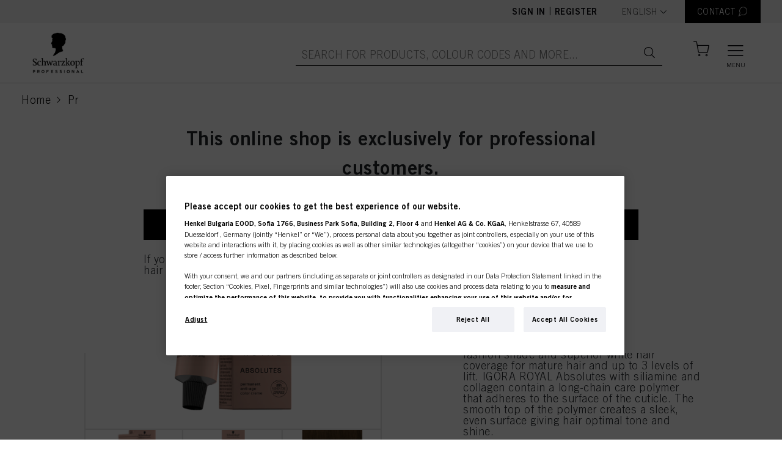

--- FILE ---
content_type: text/html;charset=UTF-8
request_url: https://shop.schwarzkopf-professional.es/en/c/Igora-Royal-Absolutes/p/2935036
body_size: 196084
content:
<!DOCTYPE html>
<html lang="en" data-lang-code="en">
<head>
  <meta http-equiv="X-UA-Compatible" content="IE=edge">

	<title>IGORA ROYAL Absolutes 7-140 Medium Blonde Cendr&eacute; Beige Natural 60 ml | Igora Royal | Igora | Brands | Schwarzkopf Professional eShop | Espa&ntilde;a</title>
	







    <link href="https://shop.schwarzkopf-professional.es/en/c/Igora-Royal-Absolutes/p/2935036" rel="canonical"/>
<link rel="alternate" hreflang="en" href="https://shop.schwarzkopf-professional.es/en/p/2935036" />
  <link rel="alternate" hreflang="es" href="https://shop.schwarzkopf-professional.es/es/p/2935036" />
  <meta http-equiv="Content-Type" content="text/html; charset=utf-8"/>
	<meta charset="utf-8">
	<meta name="viewport" content="width=device-width, initial-scale=1, user-scalable=no">

	<meta name="keywords">
<meta name="description" content="IGORA ROYAL Absolutes 7-140 Medium Blonde Cendr&eacute; Beige Natural permanent colour creme with up to 100% white hair coverage. The creme can be used for all colour techniques. It provides an intense fashion shade and superior white hair coverage for mature hair and up to 3 levels of lift. IGORA ROYAL Absolutes with siliamine and collagen contain a long-chain care polymer that adheres to the surface of the cuticle. The smooth top of the polymer creates a sleek, even surface giving hair optimal tone and shine.">
<meta name="robots" content="index,follow">
<!-- OneTrust Cookies Consent Notice start for domain.com -->
  <script type="text/javascript" src="/ruxitagentjs_ICANVfqru_10329260115094557.js" data-dtconfig="app=53046537beaa554c|cuc=dt9xm1vb|ssc=1|owasp=1|mel=100000|featureHash=ICANVfqru|dpvc=1|lastModification=1769406667140|tp=500,50,0|rdnt=1|uxrgce=1|srbbv=2|agentUri=/ruxitagentjs_ICANVfqru_10329260115094557.js|reportUrl=/rb_bf34480uhx|rid=RID_1546945439|rpid=-1469668151|domain=schwarzkopf-professional.es"></script><script src="https://cdn.cookielaw.org/scripttemplates/otSDKStub.js" data-document-language="true" type="text/javascript" charset="UTF-8" data-domain-script=5c116674-6e00-42a7-99fa-c561de28d8a0></script>
  <script type="text/javascript" class="optanon-category-C0002">
    function OptanonWrapper() {
        let otCookieBannerClosed = document.cookie.match("[;]*\s*OptanonAlertBoxClosed\s*=\s*([^;]+)");

        $("#onetrust-accept-btn-handler").on("click",function(){
          location.reload();
        });

        if(!otCookieBannerClosed) {
          $('.js-user-split-modal').css('z-index', '1040');
        } else {
          $('.js-user-split-modal').css('z-index', '1050');
        }
    }
  </script>
  <!-- OneTrust Cookies Consent Notice end for domain.com -->

  


  
  
  

  <meta property="og:url"                content="https://shop.schwarzkopf-professional.es:443/c/Igora-Royal-Absolutes/p/2935036" />
  <meta property="og:type"               content="product" />
  <meta property="og:title"              content="IGORA ROYAL Absolutes 7-140 Medium Blonde Cendré Beige Natural 60 ml" />
  <meta property="og:description"        content="IGORA ROYAL Absolutes 7-140 Medium Blonde Cendré Beige Natural permanent colour creme with up to 100% white hair coverage. 

The creme can be used for all colour techniques.
It provides an intense fashion shade and superior white hair coverage for mature hair and up to 3 levels of lift.

IGORA ROYAL Absolutes with siliamine and collagen contain a long-chain care polymer that adheres to the surface of the cuticle. The smooth top of the polymer creates a sleek, even surface giving hair optimal tone and shine." />
  <meta property="og:image"              content="https://dm.henkel-dam.com/is/image/henkel/IGR_Absolutes_Tube_Box_GBSDKFINNGR?&qlt=100&wid=504&hei=504&fmt=png-alpha" />

<script type="text/javascript"  class="optanon-category-C0002" >
		var idh = "";
		var channelType = "";

		if (!idh) {
			idh = "null";
			channelType = "undefined";
		}

		dataLayer = [
			{
				"idh": idh,
				"channel_type": channelType
			}
		];
  </script>

	<!-- Google Tag Manager -->
<script  type="text/plain" class="optanon-category-C0002">
    (function (w, d, s, l, i) {
      w[l] = w[l] || [];
      w[l].push({
        'gtm.start':
          new Date().getTime(), event: 'gtm.js'
        });
      var f = d.getElementsByTagName(s)[0],
      j = d.createElement(s), dl = l != 'dataLayer' ? '&l=' + l : '';
      j.async = true;
      j.src =  'https://www.googletagmanager.com/gtm.js?id=' + i + dl;
      f.parentNode.insertBefore(j, f);
    })(window, document, 'script', 'dataLayer', 'GTM-NLKP6J7');
  </script>
  <!-- End Google Tag Manager -->
<link rel="shortcut icon" type="image/x-icon" media="all" href="/_ui/responsive/theme-skp-global/images/favicon.ico" />
		







<link rel="stylesheet" type="text/css" media="all" href="/wro/all_responsive.css" />
		<link rel="stylesheet" type="text/css" media="all" href="/wro/skp-global_responsive.css" />
		<link rel="stylesheet" type="text/css" media="all" href="/wro/skp-global_fonts-default.css" />
		<link rel="stylesheet" type="text/css" media="all" href="/wro/addons_responsive.css" />
	<script type="text/javascript" src="/_ui/shared/js/analyticsmediator.js"></script>
<script type="text/plain" class="optanon-category-C0002">
/* Google Analytics */

var googleAnalyticsTrackingId = 'UA-138488662-1';
var _gaq = _gaq || [];
_gaq.push(['_setAccount', googleAnalyticsTrackingId]);


		_gaq.push(['_setCustomVar', 2, 'CategoryOfProduct', 'SKPES_WS_CLUSTER_COLOR_Promo_Sep2024_ProdCar_CSTM-PROMO-EU', 3]);
	


(function() {
	var ga = document.createElement('script'); ga.type = 'text/javascript'; ga.async = true;
	ga.src = ('https:' == document.location.protocol ? 'https://ssl' : 'http://www') + '.google-analytics.com/ga.js';
	var s = document.getElementsByTagName('script')[0]; s.parentNode.insertBefore(ga, s);
})();


function trackAddToCart_google(productCode, quantityAdded) {
	_gaq.push(['_trackEvent', 'Cart', 'AddToCart', productCode, quantityAdded]);
}

function trackUpdateCart(productCode, initialQuantity, newQuantity) {
	if (initialQuantity != newQuantity) {
		if (initialQuantity > newQuantity) {
			_gaq.push(['_trackEvent', 'Cart', 'RemoveFromCart', productCode, initialQuantity - newQuantity]);
		} else {
			_gaq.push(['_trackEvent', 'Cart', 'AddToCart', productCode, newQuantity - initialQuantity]);
		}
	}
}

function trackRemoveFromCart(productCode, initialQuantity) {
	_gaq.push(['_trackEvent', 'Cart', 'RemoveFromCart', productCode, initialQuantity]);
}

window.mediator.subscribe('trackAddToCart', function(data) {
	if (data.productCode && data.quantity)
	{
		trackAddToCart_google(data.productCode, data.quantity);
	}
});

window.mediator.subscribe('trackUpdateCart', function(data) {
	if (data.productCode && data.initialCartQuantity && data.newCartQuantity)
	{
		trackUpdateCart(data.productCode, data.initialCartQuantity, data.newCartQuantity);
	}
});

window.mediator.subscribe('trackRemoveFromCart', function(data) {
	if (data.productCode && data.initialCartQuantity)
	{
		trackRemoveFromCart(data.productCode, data.initialCartQuantity);
	}
});
</script>
















<script type="application/ld+json">
{
  "@context": "https://schema.org",
  "@type": "BreadcrumbList",
  "itemListElement":
  [
    
    {
      "@type": "ListItem",
      "position": 1,
      "item":
      {
        "@id": "https://shop.schwarzkopf-professional.es/en/Categories/c/1",
        "name": "Products"
      }
    },
    {
      "@type": "ListItem",
      "position": 2,
      "item":
      {
        "@id": "https://shop.schwarzkopf-professional.es/en/c/Igora-Royal-Absolutes/p/28736",
        "name": "Igora Royal Absolutes"
      }
    }
  ]
}
</script>
<script type="application/ld+json">
{
  "@context": "https://schema.org",
  "@type": "Product",
  "identifier": "2935036",
  "description": "IGORA ROYAL Absolutes 7-140 Medium Blonde Cendré Beige Natural permanent colour creme with up to 100% white hair coverage. 

The creme can be used for all colour techniques.
It provides an intense fashion shade and superior white hair coverage for mature hair and up to 3 levels of lift.

IGORA ROYAL Absolutes with siliamine and collagen contain a long-chain care polymer that adheres to the surface of the cuticle. The smooth top of the polymer creates a sleek, even surface giving hair optimal tone and shine.",
  "name": "IGORA ROYAL Absolutes 7-140 Medium Blonde Cendré Beige Natural 60 ml",
  "image": "https://dm.henkel-dam.com/is/image/henkel/IGR_Absolutes_Tube_Box_GBSDKFINNGR?&qlt=100&wid=504&hei=504&fmt=png-alpha",
  "category": "Level 3 - Permanent",
  "brand": {
        "@type": "Brand",
        "name": "Igora",
        "description": "",
        "image": ""
      },
  "gtin": "4045787623222"
}
</script>
</head>

<body class="page-productDetailsPage-es pageType-ProductPage template-pages-product-productPageLayout  smartedit-page-uid-productDetailsPage-es smartedit-page-uuid-eyJpdGVtSWQiOiJwcm9kdWN0RGV0YWlsc1BhZ2UtZXMiLCJjYXRhbG9nSWQiOiJTS1AtRVNCNUNvbnRlbnRDYXRhbG9nIiwiY2F0YWxvZ1ZlcnNpb24iOiJPbmxpbmUifQ== smartedit-catalog-version-uuid-SKP-ESB5ContentCatalog/Online  language-en">
  <!-- Google Tag Manager (noscript) -->
  <noscript><iframe src="https://www.googletagmanager.com/ns.html?id=GTM-NLKP6J7"
                    height="0" width="0" style="display:none;visibility:hidden" class="optanon-category-C0004"></iframe></noscript>
  <!-- End Google Tag Manager (noscript) -->
<div class="branding-mobile hidden-md hidden-lg">
			<div class="js-mobile-logo">
				</div>
		</div>
		<main class="" data-currency-iso-code="EUR">
			<a href="#skip-to-content" class="skiptocontent" data-role="none">text.skipToContent</a>
			<a href="#skiptonavigation" class="skiptonavigation" data-role="none">text.skipToNavigation</a>

			<header class="o-header js-header">
    <div class="o-header__top js-header-top">
        <div class="o-header__content">
            <div class="o-header__actions">
                <div class="o-header__not-logged-in-actions">
                  <a class="o-header__item js-logedin" href="/en/login">
                        Sign in</a>
                    <span class="separator">|</span>
                        <a class="o-header__item js-logedin" href="/en/register">
                          Register</a>
                    </div>

                    <form id="lang-form" action="/en/_s/language" method="post"><div class="form-group o-header__item--language-selector">
      <label class="control-label sr-only" for="lang-selector">text.language</label>

      <span class="a-select">
          <select name="code" id="lang-selector" class="js-select2" data-minimum-results-for-search="Infinity">
            <option value="es" lang="es">
                      Español</option>
                <option value="en" selected="selected"
                          lang="en">English</option>
                </select>
        </span>
      </div>
  <div>
<input type="hidden" name="CSRFToken" value="a2333efc-8834-48ee-af10-f52d8e54594c" />
</div></form><div class="yCmsComponent o-header__item-container">
<a href="/en/contactPage" title="CONTACT" class="o-header__item o-header__item--contact js-contact-modal__button"><span class="o-header__item__text">CONTACT</span>
    <i class="icon-header-contact o-header__item__icon"></i>
  </a></div><div class="modal fade container o-cart-modal-container js-add-to-cart-modal" tabindex="-1" role="dialog"></div>
                    <script id="addToCartModalAdding" type="text/x-jquery-tmpl">
                        <h3 class="modal-title">Adding to Your Shopping Cart</h3>
                        <div>

<div class="a-loader "><div></div><div></div><div></div><div></div></div>
</div>
                    </script>

                </div>

            </div>
    </div>

    <div class="o-header__bottom js-sticky js-header-bottom">

        <div class="o-header__content">

            <div class="yCmsComponent o-header__home-link">
<a href="/en/" title="SKP"><div class="banner__component responsive-banner js-banner-component"
         data-int-prom-id="SiteLogoComponent"
         data-int-prom-name="Site Logo Component"
         data-int-prom-creative=""
         data-int-prom-position="Generic Banner"
    >
        <picture>
            <source data-srcset="https://dm.henkel-dam.com/is/image/henkel/SKP_Logo_2025-black?scl=1&qlt=100&fmt=png-alpha" media="(max-width: 767px)">
            <source data-srcset="https://dm.henkel-dam.com/is/image/henkel/SKP_Logo_2025-black?scl=1&qlt=100&fmt=png-alpha"
                    media="(min-width: 768px) and (max-width: 1199px)">
            <source data-srcset="https://dm.henkel-dam.com/is/image/henkel/SKP_Logo_2025-black?scl=1&qlt=100&fmt=png-alpha">
            <img data-src="[data-uri]"
                 class="m-product-detail-gallery__top-image lazyload"/>
        </picture>
        </div>
</a></div><div class="o-header__actions">               
                <div class="yCmsComponent o-header__search__form">
<form class="o-header__search__form js-header-search-form"
      name="search_form_SearchBox" method="get"
      action="/en/search/">
  <div class="o-header__search__wrapper">
     <input
             class="o-header__item o-header__item--big o-header__search__input js-search-autocomplete"
             id="js-site-search-input"
             type="text"
             name="text"
             placeholder="Search for products, colour codes and more..."
             maxlength="100"
             autocomplete="off"
             data-options='{"autocompleteUrl" : "/en/search/autocomplete/SearchBox","minCharactersBeforeRequest" : "3","waitTimeBeforeRequest" : "500","displayProductImages" : true}'
     >
     <a href="" class="o-header__item o-header__item--big o-header__search__button"><i class="icon-search"></i></a>
    <a href="" class="o-header__item o-header__item--big o-header__search__button--barcode">
        





  <i class="icon-barcode js-barcode-search" title="Barcode scanner">
    <div class="js-barcode-search-popup modal fade o-barcode-search-modal" tabindex="-1" role="dialog"
         style="pointer-events:none;">
      <div class="o-barcode-search-modal__container">
        <div class="modal-dialog modal-dialog--wide modal-dialog-centered" role="document">
          <div class="modal-content">
            <div class="modal-header">
              <i class="icon-cross2 js-close-popup close-popup"></i>
            </div>

            <div class="modal-body js-barcode-search-body">
              <div class="row">
                

<div class="a-loader js-loader"><div></div><div></div><div></div><div></div></div>

                <div class="js-camera-canvas camera-container"></div>
                <div class="js-camera-blocked camera-blocked">
                  You need to allow camera access
                </div>
              </div>
            </div>
            <div class="js-modal-footer modal-footer">
              <h6>
                Camera selection:
              </h6>
              <p class="js-camera-localization hidden">
                Camera
              </p>
              <select class="js-device-selection"></select>
            </div>
          </div>
        </div>
      </div>
    </div>
  </i>

</a>
    </div>
</form>

<script id="productAutoCompleteMenuTemplate" type="text/x-jQuery-tmpl">

  <div class="o-autocomplete-dropdown">
    <div class="o-autocomplete-dropdown__container scroller">
      <div class="row">
        <div class="col-lg-10 offset-lg-1">
          <div class="o-autocomplete-dropdown__suggestions"></div>
          <div
            class="o-autocomplete-dropdown__items o-product-list__container--has-headers js-product-list-container"
            data-product-list-type="Search Suggestions"
          ></div>

          <p class="o-autocomplete-dropdown__show-more-wrapper">
            <button type="button" class="a-btn a-btn--secondary js-autocomplete-show-all">
              <span class="a-btn__text">Show All Results</span>
            </button>
          </p>

          <p class="o-autocomplete-dropdown__quick-order-link-wrapper">
            If you order your products using ID Numbers, you might like using<a id="quickOrderAutoCompleteLink" class="o-autocomplete-dropdown__quick-order-link" href="/en/quickOrder">
              Quick Order<span class="icon-chevron-right"></span>
            </a>
          </p>
        </div>
      </div>
    </div>

  </div>

</script>


<script id="productAutoCompleteItemTemplate" type="text/x-jQuery-tmpl">
  <div
    class="o-product-list__item js-observe-viewport-intersect js-dl-event"
    data-product-id="${code}"
    data-product-category="${categoryName}"
    data-product-brand="${brandName}"
    data-product-name="${value}"
    data-layer-event='{"ecx:entered-viewport": ["eet.productListImpression"]}'
    data-layer-single-push="true"
    data-int-prom-position="Search Suggestions"
  >

    <div class="o-product-list__item__row js-add-to-cart-container">

      <div class="o-product-list__item--left">
        <div class="o-product-list__item__column image-column">
          {{if image}}
            <a href="${url}" class="js-product-link">
                <img class="o-product-list__item__image" src="${image}">
            </a>
          {{/if}}
        </div>
      </div>

      <div class="o-product-list__item--right">
        <div class="o-product-list__item--right-top">
          <div class="o-product-list__item__column indentification-column" data-header-text="Product Name">
            <a href="${url}" class="js-product-link">
              <h4 class="o-product-list__item__name">${value}</h4>
              <span class="o-product-list__item__id">IDH No. ${code}</span>
            </a>
          </div>

          <div class="o-product-list__item--anonymous">
                <div class="o-product-list__item__column anonymous-icon-column">
                  <i class="a-btn__icon icon-input-lock"></i>
                </div>
                <div class="o-product-list__item__column anonymous-register-and-buy-column">
                  <a href="/en/register/loginOrRegister" class="a-btn a-btn--primary a-btn--m-b a-btn--fluid">
                    <span class="a-btn__text">Register &amp; Buy</span>
                  </a>
                </div>
              </div>
            </div>

        </div>
    </div>
  </div>
</script>

<script id="autoSuggestionAutoCompleteTemplate" type="text/x-jQuery-tmpl">
  <a href="${url}" class="o-autocomplete-dropdown__suggestions--item">${label}<span class="icon-chevron-right"></span></a>
</script>
</div><span class="o-mini-cart__wrapper js-mini-cart-wrapper"
>
  <a href="/en/cart"
      class="mini-cart-link js-mini-cart-link o-header__item o-header__item--miniCart o-header__item--cart"
      data-mini-cart-url="/en/cart/rollover/MiniCart"
      data-mini-cart-refresh-url="/en/cart/miniCart/SUBTOTAL"
      data-mini-cart-name="Cart"
      data-cart-has-items="false"
      data-mini-cart-empty-name="Empty Cart"
      data-mini-cart-items-text="Items">

      <i class="o-header__item__icon o-header__item__icon--size js-header-item-icon icon-header-bag is-anonymous"></i>
      <span class="o-header__item__text o-header__item__text--fontSize js-header-item-text"></span>

      </a>

  <div class="o-mini-cart__container js-mini-cart-container">
    <h3 class="o-mini-cart__added-to-cart-title js-mini-cart-added-title">Added to Your Shopping Cart</h3>
    <div class="o-mini-cart__product-wrapper js-mini-cart-add-product-wrapper"></div>

    <div class="js-mini-cart-content-wrapper">
      

<div class="a-loader "><div></div><div></div><div></div><div></div></div>
</div>
  </div>
</span>
<button class="o-header__item o-header__item--big o-header__burger-menu js-nav-burger">
                    <i class="icon-header-menu o-header__burger-menu__open-icon"></i>
                    <i class="icon-cross o-header__burger-menu__close-icon"></i>
                    <label class="o-header__burger-menu__label">Menu</label>
                  </button>
                </div>

        </div>

        <div class="o-header__autocomplete-wrapper js-autocomplete-wrapper"></div>
    </div>

    <nav>
    




<nav class="o-navigation__container">
  <div class="o-desktop-navigation js-desktop-navigation">
    <div class="container">
      <div class="row">

        
        <div class="col-3 o-desktop-navigation__col o-desktop-navigation__main-categories">
          <ul class="o-desktop-navigation__list level-1 js-level-1-list">
            
              <li class="o-desktop-navigation__list-item level-1__heading is-active js-level-1-item" data-nav-id="PRODUCTS">
                <span class="o-desktop-navigation__list-item__text">PRODUCTS</span>
                <i class="icon-chevron-right"></i>
              </li>
            
              <li class="o-desktop-navigation__list-item level-1__heading is-active js-level-1-item" data-nav-id="INSPIRATION">
                <span class="o-desktop-navigation__list-item__text">INSPIRATION</span>
                <i class="icon-chevron-right"></i>
              </li>
            
              <li class="o-desktop-navigation__list-item level-1__heading is-active js-level-1-item" data-nav-id="SUPPORT">
                <span class="o-desktop-navigation__list-item__text">SUPPORT</span>
                <i class="icon-chevron-right"></i>
              </li>
            
              <li class="o-desktop-navigation__list-item level-1__heading is-active js-level-1-item" data-nav-id="LEGAL">
                <span class="o-desktop-navigation__list-item__text">LEGAL</span>
                <i class="icon-chevron-right"></i>
              </li>
            
          </ul>
        </div>
        

        
        <div class="col-6 o-desktop-navigation__col o-desktop-navigation__sub-categories is-active">

          
            <ul class="o-desktop-navigation__list level-2 js-level-2-item" data-nav-parent-id="PRODUCTS">

              
                

                  <li class="o-desktop-navigation__list-item col-4">
                    <h4 class="o-desktop-navigation__list-item level-3__heading">Category</h4>
                    <ul class="o-desktop-navigation__list level-3">
                      

                        
                      
                        
                          <li class="yCmsComponent o-desktop-navigation__list-item">
<a href="/en/c/161327" >Colour</a></li>
                        
                      
                        
                          <li class="yCmsComponent o-desktop-navigation__list-item">
<a href="/en/c/161326" >Care</a></li>
                        
                      
                        
                          <li class="yCmsComponent o-desktop-navigation__list-item">
<a href="/en/c/161337" >Perming & Straightening</a></li>
                        
                      
                        
                          <li class="yCmsComponent o-desktop-navigation__list-item">
<a href="/en/c/161329" >Styling</a></li>
                        
                      
                        
                          <li class="yCmsComponent o-desktop-navigation__list-item">
<a href="/en/c/161572" >Salon Tools</a></li>
                        
                      
                        
                          <li class="yCmsComponent o-desktop-navigation__list-item">
<a href="/en/promotions" ><b>Promotion</b></a></li>
                        
                      
                        
                          
                        
                      
                        
                          
                        
                      
                        
                          
                        
                      
                        
                          
                        
                      
                        
                          
                        
                      
                        
                    </ul>
                  </li>
                
              
                

                  <li class="o-desktop-navigation__list-item col-4">
                    <h4 class="o-desktop-navigation__list-item level-3__heading">Brands</h4>
                    <ul class="o-desktop-navigation__list level-3">
                      
                        <input type="hidden" value="13" class="column-limit">
                      

                        
                      
                        
                          
                        
                      
                        
                          
                        
                      
                        
                          
                        
                      
                        
                          
                        
                      
                        
                          
                        
                      
                        
                          
                        
                      
                        
                          
                        
                      
                        
                          
                        
                      
                        
                          
                        
                      
                        
                          <li class="yCmsComponent o-desktop-navigation__list-item">
<a href="/en/c/185777" >BC BONACURE</a></li>
                        
                      
                        
                          <li class="yCmsComponent o-desktop-navigation__list-item">
<a href="/en/c/23214" >BLONDME</a></li>
                        
                      
                        
                          <li class="yCmsComponent o-desktop-navigation__list-item">
<a href="/en/c/189256" >CHROMA ID</a></li>
                        
                      
                        
                          <li class="yCmsComponent o-desktop-navigation__list-item">
<a href="/en/c/185797" >COLOR ENABLERS</a></li>
                        
                      
                        
                          
                        
                      
                        
                          
                        
                      
                        
                          
                        
                      
                        
                          
                        
                      
                        
                          
                        
                      
                        
                          
                        
                      
                        
                          <li class="yCmsComponent o-desktop-navigation__list-item">
<a href="/en/c/185860" >GOODBYE YELLOW & ORANGE</a></li>
                        
                      
                        
                          
                        
                      
                        
                          <li class="yCmsComponent o-desktop-navigation__list-item">
<a href="/en/c/23300" >IGORA</a></li>
                        
                      
                        
                          <li class="yCmsComponent o-desktop-navigation__list-item">
<a href="/en/c/189402" >IGORA COLOR10</a></li>
                        
                      
                        
                          
                        
                      
                        
                          
                        
                      
                        
                          <li class="yCmsComponent o-desktop-navigation__list-item">
<a href="/en/c/23900?q=%3Arelevance%3ApsvLine%3A108945&text=#" >IGORA ROYAL HIGHLIFTS</a></li>
                        
                      
                        
                          
                        
                      
                        
                          <li class="yCmsComponent o-desktop-navigation__list-item">
<a href="/en/c/189404" >IGORA VARIO BLOND</a></li>
                        
                      
                        
                          <li class="yCmsComponent o-desktop-navigation__list-item">
<a href="/en/c/189405" >IGORA VIBRANCE</a></li>
                        
                      
                        
                          <li class="yCmsComponent o-desktop-navigation__list-item">
<a href="/en/c/189406" >IGORA ZERO AMM</a></li>
                        
                      
                        
                          
                        
                      
                        
                          
                        
                      
                        
                          
                        
                      
                        
                          <li class="yCmsComponent o-desktop-navigation__list-item">
<a href="/en/c/23357" >NATURAL STYLING</a></li>
                        
                      
                        
                          
                        
                      
                        
                          <li class="yCmsComponent o-desktop-navigation__list-item">
<a href="/en/c/189529" >OIL ULTIME</a></li>
                        
                      
                        
                          
                        
                      
                        
                          <li class="yCmsComponent o-desktop-navigation__list-item">
<a href="/en/c/185943" >OSiS+</a></li>
                        
                      
                        
                          <li class="yCmsComponent o-desktop-navigation__list-item">
<a href="/en/c/189683" >PROFESSIONNELLE</a></li>
                        
                      
                        
                          
                        
                      
                        
                          
                        
                      
                        
                          
                        
                      
                        
                          <li class="yCmsComponent o-desktop-navigation__list-item">
<a href="/en/c/23416" >SILHOUETTE</a></li>
                        
                      
                        
                          
                        
                      
                        
                          
                        
                      
                        
                          <li class="yCmsComponent o-desktop-navigation__list-item">
<a href="/en/c/186072" >STMNT GROOMING</a></li>
                        
                      
                        
                          <li class="yCmsComponent o-desktop-navigation__list-item">
<a href="/en/c/189778" >STRAIT STYLING</a></li>
                        
                      
                        
                          <li class="yCmsComponent o-desktop-navigation__list-item">
<a href="/en/c/189779" >STRAIT THERAPY</a></li>
                        
                      
                        
                          
                        
                      
                        
                          <li class="yCmsComponent o-desktop-navigation__list-item">
<a href="/en/c/brands" >All Brands</a></li>
                        
                      
                        
                          
                        
                      
                        
                    </ul>
                  </li>
                
              

            </ul>
          
            <ul class="o-desktop-navigation__list level-2 js-level-2-item" data-nav-parent-id="INSPIRATION">

              
                

                  <li class="o-desktop-navigation__list-item col-4">
                    <h4 class="o-desktop-navigation__list-item level-3__heading">Innovation</h4>
                    <ul class="o-desktop-navigation__list level-3">
                      

                        
                      
                        
                          
                        
                      
                        
                          
                        
                      
                        
                          
                        
                      
                        
                          
                        
                      
                        
                          
                        
                      
                        
                          
                        
                      
                        
                          
                        
                      
                        
                          
                        
                      
                        
                          
                        
                      
                        
                          
                        
                      
                        
                          
                        
                      
                        
                          
                        
                      
                        
                          
                        
                      
                        
                          
                        
                      
                        
                          
                        
                      
                        
                          
                        
                      
                        
                          
                        
                      
                        
                          
                        
                      
                        
                          
                        
                      
                        
                          
                        
                      
                        
                          
                        
                      
                        
                          
                        
                      
                        
                          
                        
                      
                        
                          
                        
                      
                        
                          
                        
                      
                        
                          
                        
                      
                        
                          
                        
                      
                        
                          
                        
                      
                        
                          
                        
                      
                        
                          
                        
                      
                        
                          
                        
                      
                        
                          
                        
                      
                        
                          
                        
                      
                        
                          
                        
                      
                        
                          <li class="yCmsComponent o-desktop-navigation__list-item">
<a href="/en/campaign-blondme-colour-2026" >Blondme colour</a></li>
                        
                      
                        
                          
                        
                      
                        
                          <li class="yCmsComponent o-desktop-navigation__list-item">
<a href="/en/tbh" >True Beautiful Honest</a></li>
                        
                      
                        
                          
                        
                      
                        
                          
                        
                      
                        
                          
                        
                      
                        
                          
                        
                      
                        
                          
                        
                      
                        
                          
                        
                      
                        
                          
                        
                      
                        
                          
                        
                      
                        
                          
                        
                      
                        
                          
                        
                      
                        
                          
                        
                      
                        
                          
                        
                      
                        
                          <li class="yCmsComponent o-desktop-navigation__list-item">
<a href="/en/stmnt" >STMNT</a></li>
                        
                      
                        
                          <li class="yCmsComponent o-desktop-navigation__list-item">
<a href="/en/more-campaigns" ><b>MORE INSPIRATION</b></a></li>
                        
                      
                        
                          
                        
                      
                        
                    </ul>
                  </li>
                
              

            </ul>
          
            <ul class="o-desktop-navigation__list level-2 js-level-2-item" data-nav-parent-id="SUPPORT">

              
                

                  <li class="o-desktop-navigation__list-item col-4">
                    <h4 class="o-desktop-navigation__list-item level-3__heading">Services</h4>
                    <ul class="o-desktop-navigation__list level-3">
                      

                        
                      
                        
                          <li class="yCmsComponent o-desktop-navigation__list-item">
<a href="/en/faq" >FAQ</a></li>
                        
                      
                        
                      
                        
                          <li class="yCmsComponent o-desktop-navigation__list-item">
<a href="/en/campaign-how-to-videos-2024" >Tutorials</a></li>
                        
                      
                        
                          <li class="yCmsComponent o-desktop-navigation__list-item">
<a href="/en/productsIngredientsList/download" >Download Products</a></li>
                        
                      
                        
                          <li class="yCmsComponent o-desktop-navigation__list-item">
<a href="/en/contact" >Contact</a></li>
                        
                      
                        
                          
                        
                      
                        
                    </ul>
                  </li>
                
              
                

                  <li class="o-desktop-navigation__list-item col-4">
                    <h4 class="o-desktop-navigation__list-item level-3__heading">Discover Now</h4>
                    <ul class="o-desktop-navigation__list level-3">
                      

                        
                      
                        
                          <li class="yCmsComponent o-desktop-navigation__list-item">
<a href="/en/campaign-discover-now-eshop-benefits" >Eshop Benefits </a></li>
                        
                      
                        
                          <li class="yCmsComponent o-desktop-navigation__list-item">
<a href="/en/campaign-discover-now-our-brands" >All Brands</a></li>
                        
                      
                        
                          <li class="yCmsComponent o-desktop-navigation__list-item">
<a href="/en/campaign-discover-now-easy-order" >Easy Orders</a></li>
                        
                      
                        
                    </ul>
                  </li>
                
              
                

                  <li class="o-desktop-navigation__list-item col-4">
                    <h4 class="o-desktop-navigation__list-item level-3__heading">Education</h4>
                    <ul class="o-desktop-navigation__list level-3">
                      

                        
                      
                        
                          <li class="yCmsComponent o-desktop-navigation__list-item">
<a href="/en/eacademy-campaign-2023" >eAcademy</a></li>
                        
                      
                        
                          
                        
                      
                        
                          
                        
                      
                        
                          <li class="yCmsComponent o-desktop-navigation__list-item">
<a href="/en/campaign-ecosystem-2024" >Ecosystem</a></li>
                        
                      
                        
                    </ul>
                  </li>
                
              

            </ul>
          
            <ul class="o-desktop-navigation__list level-2 js-level-2-item" data-nav-parent-id="LEGAL">

              
                

                  <li class="o-desktop-navigation__list-item col-4">
                    <h4 class="o-desktop-navigation__list-item level-3__heading">Information</h4>
                    <ul class="o-desktop-navigation__list level-3">
                      

                        
                      
                        
                          <li class="yCmsComponent o-desktop-navigation__list-item">
<a href="/en/termsAndConditions" >Terms & Conditions</a></li>
                        
                      
                        
                          <li class="yCmsComponent o-desktop-navigation__list-item">
<a href="/en/TermsOfUse" >Terms of Use</a></li>
                        
                      
                        
                          <li class="yCmsComponent o-desktop-navigation__list-item">
<a href="/en/DataProtectionStatement" >Data Protection Statement</a></li>
                        
                      
                        
                          <li class="yCmsComponent o-desktop-navigation__list-item">
<a href="/en/CookiePolicy" >Cookie Policy</a></li>
                        
                      
                        
                          
                        
                      
                        
                          <li class="yCmsComponent o-desktop-navigation__list-item">
<a href="/en/imprint" >Imprint</a></li>
                        
                      
                        
                          <li class="yCmsComponent o-desktop-navigation__list-item">
<a href="/en/NoteforUSresidents" >Note for US residents</a></li>
                        
                      
                        
                          
                        
                      
                        
                    </ul>
                  </li>
                
              

            </ul>
          

        </div>
        

        
        <div class="col-3 o-desktop-navigation__col o-desktop-navigation__promotion">
          <div class="o-content-teaser__item">
  <div
    class="m-content-teaser js-content-teaser js-internal-promotion-observer"
    data-int-prom-id="SKPTeaserES"
    data-int-prom-name="SKP Content Teaser Module Component 1"
    data-int-prom-creative="SKPTeaserES"
    data-int-prom-position="SKP Content Teaser Module Component"
  >
    <h4 class="m-content-teaser__headline">
      Our Top seller:</h4>

    <a href="/en/p/3049398" title="SKPES"><div class="banner__component responsive-banner js-banner-component"
         data-int-prom-id="NavigationTeaserBannerComponentES"
         data-int-prom-name="Navigation Teaser Banner Component ES"
         data-int-prom-creative=""
         data-int-prom-position="Generic Banner"
    >
        <picture>
            <source data-srcset="https://dm.henkel-dam.com/is/image/henkel/4067971154640-skp-blondme-pdp-packshot-premium-lightener-9-450g-2048x2048?qlt=70&wid=1920&hei=1920&fmt=png-alpha" media="(max-width: 767px)">
            <source data-srcset="https://dm.henkel-dam.com/is/image/henkel/4067971154640-skp-blondme-pdp-packshot-premium-lightener-9-450g-2048x2048?qlt=70&wid=1920&hei=1920&fmt=png-alpha"
                    media="(min-width: 768px) and (max-width: 1199px)">
            <source data-srcset="https://dm.henkel-dam.com/is/image/henkel/4067971154640-skp-blondme-pdp-packshot-premium-lightener-9-450g-2048x2048?qlt=70&wid=1920&hei=1920&fmt=png-alpha">
            <img data-src="[data-uri]"
                 class="m-product-detail-gallery__top-image lazyload"/>
        </picture>
        </div>
</a><a href="/en/p/3049398" title="SKPES" class="m-content-teaser__link">TRY NOW!</a></div>
</div>


        </div>
        
      </div>
    </div>
  </div>
</nav>








  <nav class="" role="navigation">
    <div class="o-mobile-navigation slide-menu js-mobile-navigation">
      <div class="o-mobile-navigation__wrapper">

        <div class="o-mobile-navigation__header-links">
          
          
          <a href="" class="o-mobile-navigation__header-link js-slide-in-toggle" data-slide-in-target="language-selector">
            <i class="icon-header-earth o-mobile-navigation__header-link-icon"></i>
            <span>Language</span>
          </a>
        </div>

        <div class="o-mobile-navigation__contact-wrapper">
          <a href="" class="a-btn a-btn--m-b a-btn--primary a-btn--has-icon o-mobile-navigation__contact-button js-contact-modal__button">
            <i class="a-btn__icon icon-header-contact o-mobile-navigation__contact-icon"></i>
            <span class="a-btn__text">Contact</span>
          </a>
        </div>

        <ul class="o-mobile-navigation__link-list">
          
            <li class="o-mobile-navigation__link-list-item">
              <a href="#" class="o-mobile-navigation__link-list-item-link">PRODUCTS</a>

              
              
                
                <ul class="o-mobile-navigation__sub-link-list">
                    
                  
                    <li class="o-mobile-navigation__sub-link-list-item">
                      <a href="#" class="o-mobile-navigation__sub-link-list-item-link">Category</a>
                      
                        <ul class="o-mobile-navigation__sub-link-list">
                            
                          
                            
                              <li class="yCmsComponent o-mobile-navigation__sub-link-list-item">
<a href="/en/c/161327" >Colour</a></li>
                            
                          
                            
                              <li class="yCmsComponent o-mobile-navigation__sub-link-list-item">
<a href="/en/c/161326" >Care</a></li>
                            
                          
                            
                              <li class="yCmsComponent o-mobile-navigation__sub-link-list-item">
<a href="/en/c/161337" >Perming & Straightening</a></li>
                            
                          
                            
                              <li class="yCmsComponent o-mobile-navigation__sub-link-list-item">
<a href="/en/c/161329" >Styling</a></li>
                            
                          
                            
                              <li class="yCmsComponent o-mobile-navigation__sub-link-list-item">
<a href="/en/c/161572" >Salon Tools</a></li>
                            
                          
                            
                              <li class="yCmsComponent o-mobile-navigation__sub-link-list-item">
<a href="/en/promotions" ><b>Promotion</b></a></li>
                            
                          
                            
                              
                            
                          
                            
                              
                            
                          
                            
                              
                            
                          
                            
                              
                            
                          
                            
                              
                            
                          
                        </ul>
                      
                    </li>
                  
                    <li class="o-mobile-navigation__sub-link-list-item">
                      <a href="#" class="o-mobile-navigation__sub-link-list-item-link">Brands</a>
                      
                        <ul class="o-mobile-navigation__sub-link-list">
                            
                          
                            
                              
                            
                          
                            
                              
                            
                          
                            
                              
                            
                          
                            
                              
                            
                          
                            
                              
                            
                          
                            
                              
                            
                          
                            
                              
                            
                          
                            
                              
                            
                          
                            
                              
                            
                          
                            
                              <li class="yCmsComponent o-mobile-navigation__sub-link-list-item">
<a href="/en/c/185777" >BC BONACURE</a></li>
                            
                          
                            
                              <li class="yCmsComponent o-mobile-navigation__sub-link-list-item">
<a href="/en/c/23214" >BLONDME</a></li>
                            
                          
                            
                              <li class="yCmsComponent o-mobile-navigation__sub-link-list-item">
<a href="/en/c/189256" >CHROMA ID</a></li>
                            
                          
                            
                              <li class="yCmsComponent o-mobile-navigation__sub-link-list-item">
<a href="/en/c/185797" >COLOR ENABLERS</a></li>
                            
                          
                            
                              
                            
                          
                            
                              
                            
                          
                            
                              
                            
                          
                            
                              
                            
                          
                            
                              
                            
                          
                            
                              
                            
                          
                            
                              <li class="yCmsComponent o-mobile-navigation__sub-link-list-item">
<a href="/en/c/185860" >GOODBYE YELLOW & ORANGE</a></li>
                            
                          
                            
                              
                            
                          
                            
                              <li class="yCmsComponent o-mobile-navigation__sub-link-list-item">
<a href="/en/c/23300" >IGORA</a></li>
                            
                          
                            
                              <li class="yCmsComponent o-mobile-navigation__sub-link-list-item">
<a href="/en/c/189402" >IGORA COLOR10</a></li>
                            
                          
                            
                              
                            
                          
                            
                              
                            
                          
                            
                              <li class="yCmsComponent o-mobile-navigation__sub-link-list-item">
<a href="/en/c/23900?q=%3Arelevance%3ApsvLine%3A108945&text=#" >IGORA ROYAL HIGHLIFTS</a></li>
                            
                          
                            
                              
                            
                          
                            
                              <li class="yCmsComponent o-mobile-navigation__sub-link-list-item">
<a href="/en/c/189404" >IGORA VARIO BLOND</a></li>
                            
                          
                            
                              <li class="yCmsComponent o-mobile-navigation__sub-link-list-item">
<a href="/en/c/189405" >IGORA VIBRANCE</a></li>
                            
                          
                            
                              <li class="yCmsComponent o-mobile-navigation__sub-link-list-item">
<a href="/en/c/189406" >IGORA ZERO AMM</a></li>
                            
                          
                            
                              
                            
                          
                            
                              
                            
                          
                            
                              
                            
                          
                            
                              <li class="yCmsComponent o-mobile-navigation__sub-link-list-item">
<a href="/en/c/23357" >NATURAL STYLING</a></li>
                            
                          
                            
                              
                            
                          
                            
                              <li class="yCmsComponent o-mobile-navigation__sub-link-list-item">
<a href="/en/c/189529" >OIL ULTIME</a></li>
                            
                          
                            
                              
                            
                          
                            
                              <li class="yCmsComponent o-mobile-navigation__sub-link-list-item">
<a href="/en/c/185943" >OSiS+</a></li>
                            
                          
                            
                              <li class="yCmsComponent o-mobile-navigation__sub-link-list-item">
<a href="/en/c/189683" >PROFESSIONNELLE</a></li>
                            
                          
                            
                              
                            
                          
                            
                              
                            
                          
                            
                              
                            
                          
                            
                              <li class="yCmsComponent o-mobile-navigation__sub-link-list-item">
<a href="/en/c/23416" >SILHOUETTE</a></li>
                            
                          
                            
                              
                            
                          
                            
                              
                            
                          
                            
                              <li class="yCmsComponent o-mobile-navigation__sub-link-list-item">
<a href="/en/c/186072" >STMNT GROOMING</a></li>
                            
                          
                            
                              <li class="yCmsComponent o-mobile-navigation__sub-link-list-item">
<a href="/en/c/189778" >STRAIT STYLING</a></li>
                            
                          
                            
                              <li class="yCmsComponent o-mobile-navigation__sub-link-list-item">
<a href="/en/c/189779" >STRAIT THERAPY</a></li>
                            
                          
                            
                              
                            
                          
                            
                              <li class="yCmsComponent o-mobile-navigation__sub-link-list-item">
<a href="/en/c/brands" >All Brands</a></li>
                            
                          
                            
                              
                            
                          
                        </ul>
                      
                    </li>
                  
                </ul>
              
            </li>
          
            <li class="o-mobile-navigation__link-list-item">
              <a href="#" class="o-mobile-navigation__link-list-item-link">INSPIRATION</a>

              
              
                
                <ul class="o-mobile-navigation__sub-link-list">
                    
                  
                    <li class="o-mobile-navigation__sub-link-list-item">
                      <a href="#" class="o-mobile-navigation__sub-link-list-item-link">Innovation</a>
                      
                        <ul class="o-mobile-navigation__sub-link-list">
                            
                          
                            
                              
                            
                          
                            
                              
                            
                          
                            
                              
                            
                          
                            
                              
                            
                          
                            
                              
                            
                          
                            
                              
                            
                          
                            
                              
                            
                          
                            
                              
                            
                          
                            
                              
                            
                          
                            
                              
                            
                          
                            
                              
                            
                          
                            
                              
                            
                          
                            
                              
                            
                          
                            
                              
                            
                          
                            
                              
                            
                          
                            
                              
                            
                          
                            
                              
                            
                          
                            
                              
                            
                          
                            
                              
                            
                          
                            
                              
                            
                          
                            
                              
                            
                          
                            
                              
                            
                          
                            
                              
                            
                          
                            
                              
                            
                          
                            
                              
                            
                          
                            
                              
                            
                          
                            
                              
                            
                          
                            
                              
                            
                          
                            
                              
                            
                          
                            
                              
                            
                          
                            
                              
                            
                          
                            
                              
                            
                          
                            
                              
                            
                          
                            
                              
                            
                          
                            
                              <li class="yCmsComponent o-mobile-navigation__sub-link-list-item">
<a href="/en/campaign-blondme-colour-2026" >Blondme colour</a></li>
                            
                          
                            
                              
                            
                          
                            
                              <li class="yCmsComponent o-mobile-navigation__sub-link-list-item">
<a href="/en/tbh" >True Beautiful Honest</a></li>
                            
                          
                            
                              
                            
                          
                            
                              
                            
                          
                            
                              
                            
                          
                            
                              
                            
                          
                            
                              
                            
                          
                            
                              
                            
                          
                            
                              
                            
                          
                            
                              
                            
                          
                            
                              
                            
                          
                            
                              
                            
                          
                            
                              
                            
                          
                            
                              
                            
                          
                            
                              <li class="yCmsComponent o-mobile-navigation__sub-link-list-item">
<a href="/en/stmnt" >STMNT</a></li>
                            
                          
                            
                              <li class="yCmsComponent o-mobile-navigation__sub-link-list-item">
<a href="/en/more-campaigns" ><b>MORE INSPIRATION</b></a></li>
                            
                          
                            
                              
                            
                          
                        </ul>
                      
                    </li>
                  
                </ul>
              
            </li>
          
            <li class="o-mobile-navigation__link-list-item">
              <a href="#" class="o-mobile-navigation__link-list-item-link">SUPPORT</a>

              
              
                
                <ul class="o-mobile-navigation__sub-link-list">
                    
                  
                    <li class="o-mobile-navigation__sub-link-list-item">
                      <a href="#" class="o-mobile-navigation__sub-link-list-item-link">Services</a>
                      
                        <ul class="o-mobile-navigation__sub-link-list">
                            
                          
                            
                              <li class="yCmsComponent o-mobile-navigation__sub-link-list-item">
<a href="/en/faq" >FAQ</a></li>
                            
                          
                            
                          
                            
                              <li class="yCmsComponent o-mobile-navigation__sub-link-list-item">
<a href="/en/campaign-how-to-videos-2024" >Tutorials</a></li>
                            
                          
                            
                              <li class="yCmsComponent o-mobile-navigation__sub-link-list-item">
<a href="/en/productsIngredientsList/download" >Download Products</a></li>
                            
                          
                            
                              <li class="yCmsComponent o-mobile-navigation__sub-link-list-item">
<a href="/en/contact" >Contact</a></li>
                            
                          
                            
                              
                            
                          
                        </ul>
                      
                    </li>
                  
                    <li class="o-mobile-navigation__sub-link-list-item">
                      <a href="#" class="o-mobile-navigation__sub-link-list-item-link">Discover Now</a>
                      
                        <ul class="o-mobile-navigation__sub-link-list">
                            
                          
                            
                              <li class="yCmsComponent o-mobile-navigation__sub-link-list-item">
<a href="/en/campaign-discover-now-eshop-benefits" >Eshop Benefits </a></li>
                            
                          
                            
                              <li class="yCmsComponent o-mobile-navigation__sub-link-list-item">
<a href="/en/campaign-discover-now-our-brands" >All Brands</a></li>
                            
                          
                            
                              <li class="yCmsComponent o-mobile-navigation__sub-link-list-item">
<a href="/en/campaign-discover-now-easy-order" >Easy Orders</a></li>
                            
                          
                        </ul>
                      
                    </li>
                  
                    <li class="o-mobile-navigation__sub-link-list-item">
                      <a href="#" class="o-mobile-navigation__sub-link-list-item-link">Education</a>
                      
                        <ul class="o-mobile-navigation__sub-link-list">
                            
                          
                            
                              <li class="yCmsComponent o-mobile-navigation__sub-link-list-item">
<a href="/en/eacademy-campaign-2023" >eAcademy</a></li>
                            
                          
                            
                              
                            
                          
                            
                              
                            
                          
                            
                              <li class="yCmsComponent o-mobile-navigation__sub-link-list-item">
<a href="/en/campaign-ecosystem-2024" >Ecosystem</a></li>
                            
                          
                        </ul>
                      
                    </li>
                  
                </ul>
              
            </li>
          
            <li class="o-mobile-navigation__link-list-item">
              <a href="#" class="o-mobile-navigation__link-list-item-link">LEGAL</a>

              
              
                
                <ul class="o-mobile-navigation__sub-link-list">
                    
                  
                    <li class="o-mobile-navigation__sub-link-list-item">
                      <a href="#" class="o-mobile-navigation__sub-link-list-item-link">Information</a>
                      
                        <ul class="o-mobile-navigation__sub-link-list">
                            
                          
                            
                              <li class="yCmsComponent o-mobile-navigation__sub-link-list-item">
<a href="/en/termsAndConditions" >Terms & Conditions</a></li>
                            
                          
                            
                              <li class="yCmsComponent o-mobile-navigation__sub-link-list-item">
<a href="/en/TermsOfUse" >Terms of Use</a></li>
                            
                          
                            
                              <li class="yCmsComponent o-mobile-navigation__sub-link-list-item">
<a href="/en/DataProtectionStatement" >Data Protection Statement</a></li>
                            
                          
                            
                              <li class="yCmsComponent o-mobile-navigation__sub-link-list-item">
<a href="/en/CookiePolicy" >Cookie Policy</a></li>
                            
                          
                            
                              
                            
                          
                            
                              <li class="yCmsComponent o-mobile-navigation__sub-link-list-item">
<a href="/en/imprint" >Imprint</a></li>
                            
                          
                            
                              <li class="yCmsComponent o-mobile-navigation__sub-link-list-item">
<a href="/en/NoteforUSresidents" >Note for US residents</a></li>
                            
                          
                            
                              
                            
                          
                        </ul>
                      
                    </li>
                  
                </ul>
              
            </li>
          
        </ul>
      </div>

      <div class="o-mobile-navigation__header-language-selector js-mobile-navigation-slide-in" data-slide-in="language-selector">
        
        <form id="mobile-lang-form" class="js-m-language-selector" action="/en/_s/language" method="post">
          <input type="hidden" class="js-m-language-selector-value" name="code" value="en">
          <ul class="o-mobile-navigation__sub-link-list">
            <li class="">
              <a href="#" class="slide-menu-control js-slide-in-toggle"
                 data-slide-in-target="language-selector"><i class="icon-chevron-left"></i>Language</a>
            </li>
            
              <li class="o-mobile-navigation__sub-link-list-item">
                <a href="#" class="o-mobile-navigation__sub-link-list-item-link js-m-language-selector-option"
                   data-value="es">
                  
                    Español
                </a>
              </li>
            
              <li class="o-mobile-navigation__sub-link-list-item">
                <a href="#" class="o-mobile-navigation__sub-link-list-item-link js-m-language-selector-option"
                   data-value="en">
                  
                    <i class="icon-input-checked o-mobile-navigation__sub-link-list-item-icon"></i>
                  
                    English
                </a>
              </li>
            
          </ul>
        <div>
<input type="hidden" name="CSRFToken" value="a2333efc-8834-48ee-af10-f52d8e54594c" />
</div></form>
      </div>

      <div class="o-mobile-navigation__header-language-selector js-mobile-navigation-slide-in" data-slide-in="salon-selector">
        <ul class="o-mobile-navigation__sub-link-list">
          <li class="">
            <a href="#" class="slide-menu-control js-slide-in-toggle" data-slide-in-target="salon-selector">
              <i class="icon-chevron-left"></i> Salon Selector</a>
            </a>
          </li>
          <li class="o-mobile-navigation__sub-link-list-item pb-4">
            <span class="a-select mb-3 d-block">
              <select class="a-select__select js-select2 js-bill-to-ship-to-select">
                <option selected="selected">
                  ::br::
                  ::br::
                  ::br::
                  &nbsp;, 
                </option>
              </select>
            </span>

            <button class="a-btn a-btn--primary a-btn--fluid js-bill-to-ship-to-done-btn">Done</button>
          </li>
        </ul>
      </div>

      <div class="js-mobile-navigation-slide-in-placeholder" data-placeholder-for=".o-mobile-navigation__header-my-account"></div>
    </div>
  </nav>

</nav>
<div class="m-my-account-quicklinks js-my-account-quicklinks-panel">
        <div class="container">
            <div class="row">
                <div class="col-md-9">
                    <nav class="accNavComponent__child-wrap display-none">
                        <ul class="accNavComponent m-dashboard__list m-my-account-quicklinks__list">
                            <li class="m-dashboard__list-item ">
  <div class="m-dashboard__list-item-link-wrapper">
    <a href="/en/my-account/profile" title="Personal Details" class="m-dashboard__list-item-link "><i class="m-dashboard__list-item-link-icon icon-header-user" ></i>
        <span>Personal Details</span>
    </a></div>
</li>
<li class="m-dashboard__list-item ">
  <div class="m-dashboard__list-item-link-wrapper">
    <a href="/en/my-account/update-password" title="Update Password" class="m-dashboard__list-item-link "><i class="m-dashboard__list-item-link-icon icon-input-lock" ></i>
        <span>Update Password</span>
    </a></div>
</li>
<li class="m-dashboard__list-item ">
  <div class="m-dashboard__list-item-link-wrapper">
    <a href="/en/logout" title="Logout" class="m-dashboard__list-item-link "><i class="m-dashboard__list-item-link-icon icon-header-logout" ></i>
        <span>Logout</span>
    </a></div>
</li>
</ul>
                  </nav>
                </div>
                <div class="col-md-3">
                    <div class="m-my-account-quicklinks__user-info">
                        <p><b>Anonymous&nbsp;</b></p>
                        </div>
                </div>
            </div>
        </div>
    </div>

    <div class="o-mobile-navigation__header-my-account js-mobile-navigation-slide-in" data-slide-in="my-account">
        <ul class="o-mobile-navigation__sub-link-list">
            <li>
                <a href="#" class="slide-menu-control js-slide-in-toggle"
                    data-slide-in-target="my-account"
                ><i class="icon-chevron-left"></i>My Account</a>
            </li>

            <li class="o-mobile-navigation__user-info">
                <div class="m-my-account-quicklinks__user-info">
                    <p><b>Anonymous&nbsp;</b></p>
                    </div>
            </li>

            <li class="o-mobile-navigation__sub-link-list-item">
                            <a href="/en/my-account/profile" class="o-mobile-navigation__sub-link-list-item-link">
                                Personal Details</a>
                        </li>
                  <li class="o-mobile-navigation__sub-link-list-item">
                            <a href="/en/my-account/update-password" class="o-mobile-navigation__sub-link-list-item-link">
                                Update Password</a>
                        </li>
                  <li class="o-mobile-navigation__sub-link-list-item">
                            <a href="/en/logout" class="o-mobile-navigation__sub-link-list-item-link">
                                Logout</a>
                        </li>
                  </ul>
    </div>









<!-- 
    <div class="m-notification__container">
        <div class="m-notification__content js-cookie-notification" data-consent-template-id="COOKIE_CONSENT" data-consent-template-version="0">
            <div class="m-notification__messages-container">
                <i class="icon-cookie  m-notification__icon"></i>
                <div>
                  <div class="m-notification__main-message">
                      Cookies help us deliver our service.
                  </div>

                  <div class="m-notification__additional-message">
                      Please allow us to set Cookies. There are some features on our websites that may not work without Cookies. To find out more about the Cookies we use, social media plug-ins and web tracking please visit our <a href="/en/CookiePolicy" target="_blank" style="color:white;text-decoration:underline">Cookie policy</a> and the <a href="/en/DataProtectionStatement" target="_blank" style="color:white;text-decoration:underline">Data Protection Statement</a>.
                  </div>
                </div>

            </div>

            <div class="m-notification__buttons-container">
                <a href="" class="m-notification__link js-cookie-notification-accept">
                    Accept
                </a>

                <a href="" class="m-notification__link js-cookie-notification-reject">
                    Reject
                </a>
            </div>

            <button
                    class="a-btn a-btn--m-b a-btn--clear m-notification__btn-close js-cookie-notification-hide"
                    aria-hidden="true"
                    type="button"
            >
                <i class="icon-cross"></i>
                <span class="sr-only">Close</span>
            </button>
        </div>
    </div>
 -->
<div class="m-breadcrumb-section js-breadcrumb-section">
		<ol class="m-breadcrumb">
  <li class="m-breadcrumb__item">
    <a href="/en/" class="m-breadcrumb__item-link">Home</a>
  </li>

  <li class="m-breadcrumb__item">
          <i class="icon-chevron-right m-breadcrumb__item-icon"></i>
          <a href="/en/Categories/c/1" class="m-breadcrumb__item-link">Products</a>
        </li>
      <li class="active m-breadcrumb__item--active">
          <i class="icon-chevron-right m-breadcrumb__item-icon"></i>Igora Royal Absolutes</li>
      </ol>
</div>
</header>

<a id="skip-to-content"></a>

			<div class="main__inner-wrapper">
				<div class="sectionContainer">
        <section class="container">
            <div class="row">
                <div class="col-lg-6 col-sm-6 col-xs-12">
                    </div>
                <div class="col-lg-6 col-sm-6 col-xs-12">
                    </div>
            </div>
        </section>
    </div>

    <div class="sectionContainer">
        <section class="container">
            <div class="row">
                <div class="col-lg-6 col-sm-6 col-xs-12">
                    </div>
                <div class="col-lg-6 col-sm-6 col-xs-12">
                    </div>
            </div>
        </section>
    </div>

    <div class="yCmsContentSlot productDetailsPageSection1">
</div><div class="o-product-detail">
  <div class="container">
    <div class="row">
      <div class="col-sm-12 col-md-5 col-lg-5 offset-md-1">

        <div class="o-product-detail__sub-line-logo--top-wrapper">
          <img class="o-product-detail__sub-line-logo--top" src="">
        </div>

        <div class="m-product-detail-gallery js-product-detail-gallery">
          <div class="swiper-container m-product-detail-gallery__top js-product-detail-gallery-top">

            <div class="swiper-wrapper m-product-detail-gallery__top-wrapper">
              <div class="swiper-slide">
                  <div class="m-product-detail-gallery__top-slide">
                    <div class="m-product-detail-gallery__top-slide-content">
                      <picture>
                        <source srcset="" media="(max-width: 767px)">
                        <source srcset="https://dm.henkel-dam.com/is/image/henkel/IGR_Absolutes_Tube_Box_GBSDKFINNGR?&qlt=100&wid=411&hei=411&fmt=png-alpha" media="(min-width: 768px) and (max-width: 1199px)">
                        <source srcset="https://dm.henkel-dam.com/is/image/henkel/IGR_Absolutes_Tube_Box_GBSDKFINNGR?&qlt=100&wid=504&hei=504&fmt=png-alpha">
                        <img src="[data-uri]" class="m-product-detail-gallery__top-image"/>
                      </picture>
                    </div>
                  </div>
                </div>
              <div class="swiper-slide">
                  <div class="m-product-detail-gallery__top-slide">
                    <div class="m-product-detail-gallery__top-slide-content">
                      <picture>
                        <source srcset="" media="(max-width: 767px)">
                        <source srcset="https://dm.henkel-dam.com/is/image/henkel/IGR_Absolutes_Box_GBSDKFINNGR?&qlt=100&wid=411&hei=411&fmt=png-alpha" media="(min-width: 768px) and (max-width: 1199px)">
                        <source srcset="https://dm.henkel-dam.com/is/image/henkel/IGR_Absolutes_Box_GBSDKFINNGR?&qlt=100&wid=504&hei=504&fmt=png-alpha">
                        <img src="[data-uri]" class="m-product-detail-gallery__top-image"/>
                      </picture>
                    </div>
                  </div>
                </div>
              <div class="swiper-slide">
                  <div class="m-product-detail-gallery__top-slide">
                    <div class="m-product-detail-gallery__top-slide-content">
                      <picture>
                        <source srcset="" media="(max-width: 767px)">
                        <source srcset="https://dm.henkel-dam.com/is/image/henkel/A7140?&qlt=100&wid=411&hei=411&fmt=png-alpha" media="(min-width: 768px) and (max-width: 1199px)">
                        <source srcset="https://dm.henkel-dam.com/is/image/henkel/A7140?&qlt=100&wid=504&hei=504&fmt=png-alpha">
                        <img src="[data-uri]" class="m-product-detail-gallery__top-image"/>
                      </picture>
                    </div>
                  </div>
                </div>
              <div class="swiper-slide">
                  <div class="m-product-detail-gallery__top-slide">
                    <div class="m-product-detail-gallery__top-slide-content">
                      <picture>
                        <source srcset="" media="(max-width: 767px)">
                        <source srcset="https://dm.henkel-dam.com/is/image/henkel/IG_Royal_PDP_Shade_Overview_2048x2048?&qlt=100&wid=411&hei=411&fmt=png-alpha" media="(min-width: 768px) and (max-width: 1199px)">
                        <source srcset="https://dm.henkel-dam.com/is/image/henkel/IG_Royal_PDP_Shade_Overview_2048x2048?&qlt=100&wid=504&hei=504&fmt=png-alpha">
                        <img src="[data-uri]" class="m-product-detail-gallery__top-image"/>
                      </picture>
                    </div>
                  </div>
                </div>
              </div>

            <button class="m-product-detail-gallery__zoom js-product-detail-gallery-zoom">
              <i class="icon-search"></i>
            </button>

          </div>

          <div class="js-product-detail-gallery__top-pagination m-product-detail-gallery__top-pagination"></div>

            <div class="m-product-detail-gallery__thumbnails">
              <div class="swiper-container js-product-detail-gallery-thumbnails">
                <div class="swiper-wrapper m-product-detail-gallery__thumbnails-wrapper">
                  <div class="swiper-slide m-product-detail-gallery__thumbnails-slide js-product-detail-gallery-thumbnails__slide" data-swiper-slide-index="0">
                      <div class="m-product-detail-gallery__thumbnails-slide-content">
                        <picture>
                          <source srcset="https://dm.henkel-dam.com/is/image/henkel/IGR_Absolutes_Tube_Box_GBSDKFINNGR?&qlt=100&wid=137&hei=137&fmt=png-alpha" media="(min-width: 768px) and (max-width: 1199px)">
                          <source srcset="https://dm.henkel-dam.com/is/image/henkel/IGR_Absolutes_Tube_Box_GBSDKFINNGR?&qlt=100&wid=168&hei=168&fmt=png-alpha">
                          <img src="[data-uri]" class="m-product-detail-gallery__thumbnails-image"/>
                        </picture>
                      </div>
                    </div>
                  <div class="swiper-slide m-product-detail-gallery__thumbnails-slide js-product-detail-gallery-thumbnails__slide" data-swiper-slide-index="1">
                      <div class="m-product-detail-gallery__thumbnails-slide-content">
                        <picture>
                          <source srcset="https://dm.henkel-dam.com/is/image/henkel/IGR_Absolutes_Box_GBSDKFINNGR?&qlt=100&wid=137&hei=137&fmt=png-alpha" media="(min-width: 768px) and (max-width: 1199px)">
                          <source srcset="https://dm.henkel-dam.com/is/image/henkel/IGR_Absolutes_Box_GBSDKFINNGR?&qlt=100&wid=168&hei=168&fmt=png-alpha">
                          <img src="[data-uri]" class="m-product-detail-gallery__thumbnails-image"/>
                        </picture>
                      </div>
                    </div>
                  <div class="swiper-slide m-product-detail-gallery__thumbnails-slide js-product-detail-gallery-thumbnails__slide" data-swiper-slide-index="2">
                      <div class="m-product-detail-gallery__thumbnails-slide-content">
                        <picture>
                          <source srcset="https://dm.henkel-dam.com/is/image/henkel/A7140?&qlt=100&wid=137&hei=137&fmt=png-alpha" media="(min-width: 768px) and (max-width: 1199px)">
                          <source srcset="https://dm.henkel-dam.com/is/image/henkel/A7140?&qlt=100&wid=168&hei=168&fmt=png-alpha">
                          <img src="[data-uri]" class="m-product-detail-gallery__thumbnails-image"/>
                        </picture>
                      </div>
                    </div>
                  <div class="swiper-slide m-product-detail-gallery__thumbnails-slide js-product-detail-gallery-thumbnails__slide" data-swiper-slide-index="3">
                      <div class="m-product-detail-gallery__thumbnails-slide-content">
                        <picture>
                          <source srcset="https://dm.henkel-dam.com/is/image/henkel/IG_Royal_PDP_Shade_Overview_2048x2048?&qlt=100&wid=137&hei=137&fmt=png-alpha" media="(min-width: 768px) and (max-width: 1199px)">
                          <source srcset="https://dm.henkel-dam.com/is/image/henkel/IG_Royal_PDP_Shade_Overview_2048x2048?&qlt=100&wid=168&hei=168&fmt=png-alpha">
                          <img src="[data-uri]" class="m-product-detail-gallery__thumbnails-image"/>
                        </picture>
                      </div>
                    </div>
                  </div>
              </div>

              <div class="m-product-detail-gallery__button-next"><i class="icon-chevron-right"></i></div>
                <div class="m-product-detail-gallery__button-prev"><i class="icon-chevron-left"></i></div>
              </div>
          <div class="o-product-images-zoom js-product-images-zoom">
            <div class="o-product-images-zoom__instructions">
              <div class="o-product-images-zoom__instructions-scroll">
                <span class="js-product-images-zoom__instructions">SCROLL DOWN</span>
                <i class="icon-chevron-down o-product-images-zoom__instructions-scroll-icon"></i>
                <i class="icon-fingers-scroll-horizontal o-product-images-zoom__instructions-move-icon"></i>
              </div>
            </div>

            <div class="o-product-images-zoom__wrapper">
              <div class="o-product-images-zoom__image-container js-product-images-zoom__image-container">
                  <picture>
                    <source srcset="https://dm.henkel-dam.com/is/image/henkel/IGR_Absolutes_Tube_Box_GBSDKFINNGR?&qlt=100&wei=1920&hei=1920&fmt=png-alpha" media="(max-width: 767px)">
                    <source srcset="https://dm.henkel-dam.com/is/image/henkel/IGR_Absolutes_Tube_Box_GBSDKFINNGR?&qlt=100&wid=1920&hei=1920&fmt=png-alpha" media="(min-width: 768px) and (max-width: 1199px)">
                    <source srcset="https://dm.henkel-dam.com/is/image/henkel/IGR_Absolutes_Tube_Box_GBSDKFINNGR?&qlt=100&wid=1920&hei=1920&fmt=png-alpha">
                    <img src="[data-uri]"
                         class="o-product-images-zoom__image js-product-images-zoom__image"/>
                  </picture>
                </div>
              <div class="o-product-images-zoom__image-container js-product-images-zoom__image-container">
                  <picture>
                    <source srcset="https://dm.henkel-dam.com/is/image/henkel/IGR_Absolutes_Box_GBSDKFINNGR?&qlt=100&wei=1920&hei=1920&fmt=png-alpha" media="(max-width: 767px)">
                    <source srcset="https://dm.henkel-dam.com/is/image/henkel/IGR_Absolutes_Box_GBSDKFINNGR?&qlt=100&wid=1920&hei=1920&fmt=png-alpha" media="(min-width: 768px) and (max-width: 1199px)">
                    <source srcset="https://dm.henkel-dam.com/is/image/henkel/IGR_Absolutes_Box_GBSDKFINNGR?&qlt=100&wid=1920&hei=1920&fmt=png-alpha">
                    <img src="[data-uri]"
                         class="o-product-images-zoom__image js-product-images-zoom__image"/>
                  </picture>
                </div>
              <div class="o-product-images-zoom__image-container js-product-images-zoom__image-container">
                  <picture>
                    <source srcset="https://dm.henkel-dam.com/is/image/henkel/A7140?&qlt=100&wei=1920&hei=1920&fmt=png-alpha" media="(max-width: 767px)">
                    <source srcset="https://dm.henkel-dam.com/is/image/henkel/A7140?&qlt=100&wid=1920&hei=1920&fmt=png-alpha" media="(min-width: 768px) and (max-width: 1199px)">
                    <source srcset="https://dm.henkel-dam.com/is/image/henkel/A7140?&qlt=100&wid=1920&hei=1920&fmt=png-alpha">
                    <img src="[data-uri]"
                         class="o-product-images-zoom__image js-product-images-zoom__image"/>
                  </picture>
                </div>
              <div class="o-product-images-zoom__image-container js-product-images-zoom__image-container">
                  <picture>
                    <source srcset="https://dm.henkel-dam.com/is/image/henkel/IG_Royal_PDP_Shade_Overview_2048x2048?&qlt=100&wei=1920&hei=1920&fmt=png-alpha" media="(max-width: 767px)">
                    <source srcset="https://dm.henkel-dam.com/is/image/henkel/IG_Royal_PDP_Shade_Overview_2048x2048?&qlt=100&wid=1920&hei=1920&fmt=png-alpha" media="(min-width: 768px) and (max-width: 1199px)">
                    <source srcset="https://dm.henkel-dam.com/is/image/henkel/IG_Royal_PDP_Shade_Overview_2048x2048?&qlt=100&wid=1920&hei=1920&fmt=png-alpha">
                    <img src="[data-uri]"
                         class="o-product-images-zoom__image js-product-images-zoom__image"/>
                  </picture>
                </div>
              </div>
            <div class="o-product-images-zoom__pagination">
                <div class="o-product-images-zoom__pagination-dot js-product-images-zoom__pagination-dot"></div>
                <div class="o-product-images-zoom__pagination-dot js-product-images-zoom__pagination-dot"></div>
                <div class="o-product-images-zoom__pagination-dot js-product-images-zoom__pagination-dot"></div>
                <div class="o-product-images-zoom__pagination-dot js-product-images-zoom__pagination-dot"></div>
                </div>
            <button class="o-product-images-zoom__close-btn js-product-images-zoom-close">
              <i class="icon-cross"></i>
            </button>
          </div>

        </div>

      </div>

      <div class="col-sm-12 col-md-5 offset-md-1">
        <div
          class="o-product-detail__right-wrapper js-dl-event"
          data-product-id="2935036"
          data-product-name="IGORA ROYAL Absolutes 7-140 Medium Blonde Cendré Beige Natural 60 ml"
          data-product-brand="Igora"
          data-product-category="Hair Color/Level 3 - Permanent"
          data-layer-trigger="PriceLoad"
          data-layer-event="{&#034;PriceLoad&#034;: [&#034;eet.productDetailView&#034;]}"
          data-layer-single-push="true"
        >

          <img class="o-product-detail__sub-line-logo" src=""/>

          <h3 class="o-product-detail__title">
            














IGORA ROYAL Absolutes 7-140 Medium Blonde Cendré Beige Natural 60 ml</h3>

          <div class="o-product-detail__id">IDH No.&nbsp;2935036</div>

          <p class="o-product-detail__description">IGORA ROYAL Absolutes 7-140 Medium Blonde Cendré Beige Natural permanent colour creme with up to 100% white hair coverage. 

The creme can be used for all colour techniques.
It provides an intense fashion shade and superior white hair coverage for mature hair and up to 3 levels of lift.

IGORA ROYAL Absolutes with siliamine and collagen contain a long-chain care polymer that adheres to the surface of the cuticle. The smooth top of the polymer creates a sleek, even surface giving hair optimal tone and shine.</p>


            <div class="d-flex o-icons">
              </div>


          <div class="o-product-detail__prices-container js-price-fetcher" data-product-id="2935036">
                <i class="a-btn__icon icon-input-lock"></i>
              </div>
              <div class="o-product-detail__cart-controls js-add-to-cart-container">
                <a href="/en/register/loginOrRegister" class="a-btn a-btn--primary a-btn--m-b a-btn--fluid">
                  <span class="a-btn__text">Register & Buy</span>
                </a>
              </div>
            </div>
      </div>
    </div>
  </div>
</div>

<div class="o-product-list u-m-t-110">
    <div class="o-product-list__header o-product-list__header--variants">
      <h4 class="o-product-list__title">Igora Royal Absolutes</h4>
    </div>
    <div class="o-product-list__container js-product-list-container" data-product-list-type="Product Variants">
      <div
  class="o-product-list__item js-add-to-cart-container js-price-fetcher js-observe-viewport-intersect js-dl-event"
  data-product-id="2935212"
  data-product-name="IGORA ROYAL Absolutes 4-60 Medium Brown Chocolate Natural 60 ml"
  
              data-product-category="Hair Color/Level 3 - Permanent"
            

  data-product-brand="Igora"
  data-int-prom-position="ProductDetailsPanel"
  data-int-prom-name=""
  
    data-layer-event="{&#034;ecx:entered-viewport&#034;: [&#034;eet.productListImpression&#034;]}"
  
    data-layer-single-push="true"
  
>

  <div class="o-product-list__item__row">

    <div class="o-product-list__item--left">

      <div class="o-product-list__item__column image-column">
        <a href="/en/c/Igora-Royal-Absolutes/p/2935212" class="js-product-link" title="IGORA ROYAL Absolutes 4-60 Medium Brown Chocolate Natural 60 ml">
          <img class="o-product-list__item__image" src="https://dm.henkel-dam.com/is/image/henkel/IGR_Absolutes_Tube_Box_GBSDKFINNGR?&qlt=100&wid=85&hei=85&fmt=png-alpha">
            </a>
        </div>

      </div>

    <div class="o-product-list__item--right">

      <div class="o-product-list__item--right-top">

        <div class="o-product-list__item__column indentification-column"
             data-header-text="Product Name"
             
        >
          <a href="/en/c/Igora-Royal-Absolutes/p/2935212" class="js-product-link">
            <h4 class="o-product-list__item__name">IGORA ROYAL Absolutes 4-60 Medium Brown Chocolate Natural 60 ml</h4>
              <span class="o-product-list__item__id">
                IDH No.&nbsp; 2935212</span>
            </a>
          </div>

        <div class="o-product-list__item--anonymous">
              <div class="o-product-list__item__column anonymous-icon-column">
                <i class="a-btn__icon icon-input-lock"></i>
              </div>
              <div class="o-product-list__item__column anonymous-register-and-buy-column">
                <a href="/en/register/loginOrRegister" class="a-btn a-btn--primary a-btn--m-b a-btn--fluid">
                  <span class="a-btn__text">Register &amp; Buy</span>
                </a>
              </div>
            </div>
          </div>

      </div>

  </div>

  <div class="o-product-list__item__row o-product-list__item__row--footer">
    </div>

</div>
<div
  class="o-product-list__item js-add-to-cart-container js-price-fetcher js-observe-viewport-intersect js-dl-event"
  data-product-id="2935215"
  data-product-name="IGORA ROYAL Absolutes 5-60 Light Brown Chocolate Natural 60 ml"
  
              data-product-category="Hair Color/Level 3 - Permanent"
            

  data-product-brand="Igora"
  data-int-prom-position="ProductDetailsPanel"
  data-int-prom-name=""
  
    data-layer-event="{&#034;ecx:entered-viewport&#034;: [&#034;eet.productListImpression&#034;]}"
  
    data-layer-single-push="true"
  
>

  <div class="o-product-list__item__row">

    <div class="o-product-list__item--left">

      <div class="o-product-list__item__column image-column">
        <a href="/en/c/Igora-Royal-Absolutes/p/2935215" class="js-product-link" title="IGORA ROYAL Absolutes 5-60 Light Brown Chocolate Natural 60 ml">
          <img class="o-product-list__item__image" src="https://dm.henkel-dam.com/is/image/henkel/IGR_Absolutes_Tube_Box_GBSDKFINNGR?&qlt=100&wid=85&hei=85&fmt=png-alpha">
            </a>
        </div>

      </div>

    <div class="o-product-list__item--right">

      <div class="o-product-list__item--right-top">

        <div class="o-product-list__item__column indentification-column"
             data-header-text="Product Name"
             
        >
          <a href="/en/c/Igora-Royal-Absolutes/p/2935215" class="js-product-link">
            <h4 class="o-product-list__item__name">IGORA ROYAL Absolutes 5-60 Light Brown Chocolate Natural 60 ml</h4>
              <span class="o-product-list__item__id">
                IDH No.&nbsp; 2935215</span>
            </a>
          </div>

        <div class="o-product-list__item--anonymous">
              <div class="o-product-list__item__column anonymous-icon-column">
                <i class="a-btn__icon icon-input-lock"></i>
              </div>
              <div class="o-product-list__item__column anonymous-register-and-buy-column">
                <a href="/en/register/loginOrRegister" class="a-btn a-btn--primary a-btn--m-b a-btn--fluid">
                  <span class="a-btn__text">Register &amp; Buy</span>
                </a>
              </div>
            </div>
          </div>

      </div>

  </div>

  <div class="o-product-list__item__row o-product-list__item__row--footer">
    </div>

</div>
<div
  class="o-product-list__item js-add-to-cart-container js-price-fetcher js-observe-viewport-intersect js-dl-event"
  data-product-id="2935176"
  data-product-name="IGORA ROYAL Absolutes 5-80 Light Brown Red Natural 60 ml"
  
              data-product-category="Hair Color/Level 3 - Permanent"
            

  data-product-brand="Igora"
  data-int-prom-position="ProductDetailsPanel"
  data-int-prom-name=""
  
    data-layer-event="{&#034;ecx:entered-viewport&#034;: [&#034;eet.productListImpression&#034;]}"
  
    data-layer-single-push="true"
  
>

  <div class="o-product-list__item__row">

    <div class="o-product-list__item--left">

      <div class="o-product-list__item__column image-column">
        <a href="/en/c/Igora-Royal-Absolutes/p/2935176" class="js-product-link" title="IGORA ROYAL Absolutes 5-80 Light Brown Red Natural 60 ml">
          <img class="o-product-list__item__image" src="https://dm.henkel-dam.com/is/image/henkel/IGR_Absolutes_Tube_Box_GBSDKFINNGR?&qlt=100&wid=85&hei=85&fmt=png-alpha">
            </a>
        </div>

      </div>

    <div class="o-product-list__item--right">

      <div class="o-product-list__item--right-top">

        <div class="o-product-list__item__column indentification-column"
             data-header-text="Product Name"
             
        >
          <a href="/en/c/Igora-Royal-Absolutes/p/2935176" class="js-product-link">
            <h4 class="o-product-list__item__name">IGORA ROYAL Absolutes 5-80 Light Brown Red Natural 60 ml</h4>
              <span class="o-product-list__item__id">
                IDH No.&nbsp; 2935176</span>
            </a>
          </div>

        <div class="o-product-list__item--anonymous">
              <div class="o-product-list__item__column anonymous-icon-column">
                <i class="a-btn__icon icon-input-lock"></i>
              </div>
              <div class="o-product-list__item__column anonymous-register-and-buy-column">
                <a href="/en/register/loginOrRegister" class="a-btn a-btn--primary a-btn--m-b a-btn--fluid">
                  <span class="a-btn__text">Register &amp; Buy</span>
                </a>
              </div>
            </div>
          </div>

      </div>

  </div>

  <div class="o-product-list__item__row o-product-list__item__row--footer">
    </div>

</div>
<div
  class="o-product-list__item js-add-to-cart-container js-price-fetcher js-observe-viewport-intersect js-dl-event"
  data-product-id="2935092"
  data-product-name="IGORA ROYAL Absolutes 6-460 Dark Blonde Beige Chocolate Natural 60 ml"
  
              data-product-category="Hair Color/Level 3 - Permanent"
            

  data-product-brand="Igora"
  data-int-prom-position="ProductDetailsPanel"
  data-int-prom-name=""
  
    data-layer-event="{&#034;ecx:entered-viewport&#034;: [&#034;eet.productListImpression&#034;]}"
  
    data-layer-single-push="true"
  
>

  <div class="o-product-list__item__row">

    <div class="o-product-list__item--left">

      <div class="o-product-list__item__column image-column">
        <a href="/en/c/Igora-Royal-Absolutes/p/2935092" class="js-product-link" title="IGORA ROYAL Absolutes 6-460 Dark Blonde Beige Chocolate Natural 60 ml">
          <img class="o-product-list__item__image" src="https://dm.henkel-dam.com/is/image/henkel/IGR_Absolutes_Tube_Box_GBSDKFINNGR?&qlt=100&wid=85&hei=85&fmt=png-alpha">
            </a>
        </div>

      </div>

    <div class="o-product-list__item--right">

      <div class="o-product-list__item--right-top">

        <div class="o-product-list__item__column indentification-column"
             data-header-text="Product Name"
             
        >
          <a href="/en/c/Igora-Royal-Absolutes/p/2935092" class="js-product-link">
            <h4 class="o-product-list__item__name">IGORA ROYAL Absolutes 6-460 Dark Blonde Beige Chocolate Natural 60 ml</h4>
              <span class="o-product-list__item__id">
                IDH No.&nbsp; 2935092</span>
            </a>
          </div>

        <div class="o-product-list__item--anonymous">
              <div class="o-product-list__item__column anonymous-icon-column">
                <i class="a-btn__icon icon-input-lock"></i>
              </div>
              <div class="o-product-list__item__column anonymous-register-and-buy-column">
                <a href="/en/register/loginOrRegister" class="a-btn a-btn--primary a-btn--m-b a-btn--fluid">
                  <span class="a-btn__text">Register &amp; Buy</span>
                </a>
              </div>
            </div>
          </div>

      </div>

  </div>

  <div class="o-product-list__item__row o-product-list__item__row--footer">
    </div>

</div>
<div
  class="o-product-list__item js-add-to-cart-container js-price-fetcher js-observe-viewport-intersect js-dl-event"
  data-product-id="2935078"
  data-product-name="IGORA ROYAL Absolutes 6-60 Dark Blonde Chocolate Natural 60 ml"
  
              data-product-category="Hair Color/Level 3 - Permanent"
            

  data-product-brand="Igora"
  data-int-prom-position="ProductDetailsPanel"
  data-int-prom-name=""
  
    data-layer-event="{&#034;ecx:entered-viewport&#034;: [&#034;eet.productListImpression&#034;]}"
  
    data-layer-single-push="true"
  
>

  <div class="o-product-list__item__row">

    <div class="o-product-list__item--left">

      <div class="o-product-list__item__column image-column">
        <a href="/en/c/Igora-Royal-Absolutes/p/2935078" class="js-product-link" title="IGORA ROYAL Absolutes 6-60 Dark Blonde Chocolate Natural 60 ml">
          <img class="o-product-list__item__image" src="https://dm.henkel-dam.com/is/image/henkel/IGR_Absolutes_Tube_Box_GBSDKFINNGR?&qlt=100&wid=85&hei=85&fmt=png-alpha">
            </a>
        </div>

      </div>

    <div class="o-product-list__item--right">

      <div class="o-product-list__item--right-top">

        <div class="o-product-list__item__column indentification-column"
             data-header-text="Product Name"
             
        >
          <a href="/en/c/Igora-Royal-Absolutes/p/2935078" class="js-product-link">
            <h4 class="o-product-list__item__name">IGORA ROYAL Absolutes 6-60 Dark Blonde Chocolate Natural 60 ml</h4>
              <span class="o-product-list__item__id">
                IDH No.&nbsp; 2935078</span>
            </a>
          </div>

        <div class="o-product-list__item--anonymous">
              <div class="o-product-list__item__column anonymous-icon-column">
                <i class="a-btn__icon icon-input-lock"></i>
              </div>
              <div class="o-product-list__item__column anonymous-register-and-buy-column">
                <a href="/en/register/loginOrRegister" class="a-btn a-btn--primary a-btn--m-b a-btn--fluid">
                  <span class="a-btn__text">Register &amp; Buy</span>
                </a>
              </div>
            </div>
          </div>

      </div>

  </div>

  <div class="o-product-list__item__row o-product-list__item__row--footer">
    </div>

</div>
<div
  class="o-product-list__item js-add-to-cart-container js-price-fetcher js-observe-viewport-intersect js-dl-event"
  data-product-id="2935074"
  data-product-name="IGORA ROYAL Absolutes 6-70 Dark Blonde Copper Natural 60 ml"
  
              data-product-category="Hair Color/Level 3 - Permanent"
            

  data-product-brand="Igora"
  data-int-prom-position="ProductDetailsPanel"
  data-int-prom-name=""
  
    data-layer-event="{&#034;ecx:entered-viewport&#034;: [&#034;eet.productListImpression&#034;]}"
  
    data-layer-single-push="true"
  
>

  <div class="o-product-list__item__row">

    <div class="o-product-list__item--left">

      <div class="o-product-list__item__column image-column">
        <a href="/en/c/Igora-Royal-Absolutes/p/2935074" class="js-product-link" title="IGORA ROYAL Absolutes 6-70 Dark Blonde Copper Natural 60 ml">
          <img class="o-product-list__item__image" src="https://dm.henkel-dam.com/is/image/henkel/IGR_Absolutes_Tube_Box_GBSDKFINNGR?&qlt=100&wid=85&hei=85&fmt=png-alpha">
            </a>
        </div>

      </div>

    <div class="o-product-list__item--right">

      <div class="o-product-list__item--right-top">

        <div class="o-product-list__item__column indentification-column"
             data-header-text="Product Name"
             
        >
          <a href="/en/c/Igora-Royal-Absolutes/p/2935074" class="js-product-link">
            <h4 class="o-product-list__item__name">IGORA ROYAL Absolutes 6-70 Dark Blonde Copper Natural 60 ml</h4>
              <span class="o-product-list__item__id">
                IDH No.&nbsp; 2935074</span>
            </a>
          </div>

        <div class="o-product-list__item--anonymous">
              <div class="o-product-list__item__column anonymous-icon-column">
                <i class="a-btn__icon icon-input-lock"></i>
              </div>
              <div class="o-product-list__item__column anonymous-register-and-buy-column">
                <a href="/en/register/loginOrRegister" class="a-btn a-btn--primary a-btn--m-b a-btn--fluid">
                  <span class="a-btn__text">Register &amp; Buy</span>
                </a>
              </div>
            </div>
          </div>

      </div>

  </div>

  <div class="o-product-list__item__row o-product-list__item__row--footer">
    </div>

</div>
<div
  class="o-product-list__item js-add-to-cart-container js-price-fetcher js-observe-viewport-intersect js-dl-event"
  data-product-id="2935058"
  data-product-name="IGORA ROYAL Absolutes 6-80 Dark Blonde Red Natural 60 ml"
  
              data-product-category="Hair Color/Level 3 - Permanent"
            

  data-product-brand="Igora"
  data-int-prom-position="ProductDetailsPanel"
  data-int-prom-name=""
  
    data-layer-event="{&#034;ecx:entered-viewport&#034;: [&#034;eet.productListImpression&#034;]}"
  
    data-layer-single-push="true"
  
>

  <div class="o-product-list__item__row">

    <div class="o-product-list__item--left">

      <div class="o-product-list__item__column image-column">
        <a href="/en/c/Igora-Royal-Absolutes/p/2935058" class="js-product-link" title="IGORA ROYAL Absolutes 6-80 Dark Blonde Red Natural 60 ml">
          <img class="o-product-list__item__image" src="https://dm.henkel-dam.com/is/image/henkel/IGR_Absolutes_Tube_Box_GBSDKFINNGR?&qlt=100&wid=85&hei=85&fmt=png-alpha">
            </a>
        </div>

      </div>

    <div class="o-product-list__item--right">

      <div class="o-product-list__item--right-top">

        <div class="o-product-list__item__column indentification-column"
             data-header-text="Product Name"
             
        >
          <a href="/en/c/Igora-Royal-Absolutes/p/2935058" class="js-product-link">
            <h4 class="o-product-list__item__name">IGORA ROYAL Absolutes 6-80 Dark Blonde Red Natural 60 ml</h4>
              <span class="o-product-list__item__id">
                IDH No.&nbsp; 2935058</span>
            </a>
          </div>

        <div class="o-product-list__item--anonymous">
              <div class="o-product-list__item__column anonymous-icon-column">
                <i class="a-btn__icon icon-input-lock"></i>
              </div>
              <div class="o-product-list__item__column anonymous-register-and-buy-column">
                <a href="/en/register/loginOrRegister" class="a-btn a-btn--primary a-btn--m-b a-btn--fluid">
                  <span class="a-btn__text">Register &amp; Buy</span>
                </a>
              </div>
            </div>
          </div>

      </div>

  </div>

  <div class="o-product-list__item__row o-product-list__item__row--footer">
    </div>

</div>
<div
  class="o-product-list__item js-add-to-cart-container js-price-fetcher js-observe-viewport-intersect js-dl-event"
  data-product-id="2935041"
  data-product-name="IGORA ROYAL Absolutes 7-10 Medium Blonde Cendré Natural 60 ml"
  
              data-product-category="Hair Color/Level 3 - Permanent"
            

  data-product-brand="Igora"
  data-int-prom-position="ProductDetailsPanel"
  data-int-prom-name=""
  
    data-layer-event="{&#034;ecx:entered-viewport&#034;: [&#034;eet.productListImpression&#034;]}"
  
    data-layer-single-push="true"
  
>

  <div class="o-product-list__item__row">

    <div class="o-product-list__item--left">

      <div class="o-product-list__item__column image-column">
        <a href="/en/c/Igora-Royal-Absolutes/p/2935041" class="js-product-link" title="IGORA ROYAL Absolutes 7-10 Medium Blonde Cendré Natural 60 ml">
          <img class="o-product-list__item__image" src="https://dm.henkel-dam.com/is/image/henkel/IGR_Absolutes_Tube_Box_GBSDKFINNGR?&qlt=100&wid=85&hei=85&fmt=png-alpha">
            </a>
        </div>

      </div>

    <div class="o-product-list__item--right">

      <div class="o-product-list__item--right-top">

        <div class="o-product-list__item__column indentification-column"
             data-header-text="Product Name"
             
        >
          <a href="/en/c/Igora-Royal-Absolutes/p/2935041" class="js-product-link">
            <h4 class="o-product-list__item__name">IGORA ROYAL Absolutes 7-10 Medium Blonde Cendré Natural 60 ml</h4>
              <span class="o-product-list__item__id">
                IDH No.&nbsp; 2935041</span>
            </a>
          </div>

        <div class="o-product-list__item--anonymous">
              <div class="o-product-list__item__column anonymous-icon-column">
                <i class="a-btn__icon icon-input-lock"></i>
              </div>
              <div class="o-product-list__item__column anonymous-register-and-buy-column">
                <a href="/en/register/loginOrRegister" class="a-btn a-btn--primary a-btn--m-b a-btn--fluid">
                  <span class="a-btn__text">Register &amp; Buy</span>
                </a>
              </div>
            </div>
          </div>

      </div>

  </div>

  <div class="o-product-list__item__row o-product-list__item__row--footer">
    </div>

</div>
<div
  class="o-product-list__item js-add-to-cart-container js-price-fetcher js-observe-viewport-intersect js-dl-event"
  data-product-id="2935036"
  data-product-name="IGORA ROYAL Absolutes 7-140 Medium Blonde Cendré Beige Natural 60 ml"
  
              data-product-category="Hair Color/Level 3 - Permanent"
            

  data-product-brand="Igora"
  data-int-prom-position="ProductDetailsPanel"
  data-int-prom-name=""
  
    data-layer-event="{&#034;ecx:entered-viewport&#034;: [&#034;eet.productListImpression&#034;]}"
  
    data-layer-single-push="true"
  
>

  <div class="o-product-list__item__row">

    <div class="o-product-list__item--left">

      <div class="o-product-list__item__column image-column">
        <a href="/en/c/Igora-Royal-Absolutes/p/2935036" class="js-product-link" title="IGORA ROYAL Absolutes 7-140 Medium Blonde Cendré Beige Natural 60 ml">
          <img class="o-product-list__item__image" src="https://dm.henkel-dam.com/is/image/henkel/IGR_Absolutes_Tube_Box_GBSDKFINNGR?&qlt=100&wid=85&hei=85&fmt=png-alpha">
            </a>
        </div>

      </div>

    <div class="o-product-list__item--right">

      <div class="o-product-list__item--right-top">

        <div class="o-product-list__item__column indentification-column"
             data-header-text="Product Name"
             
        >
          <a href="/en/c/Igora-Royal-Absolutes/p/2935036" class="js-product-link">
            <h4 class="o-product-list__item__name">IGORA ROYAL Absolutes 7-140 Medium Blonde Cendré Beige Natural 60 ml</h4>
              <span class="o-product-list__item__id">
                IDH No.&nbsp; 2935036</span>
            </a>
          </div>

        <div class="o-product-list__item--anonymous">
              <div class="o-product-list__item__column anonymous-icon-column">
                <i class="a-btn__icon icon-input-lock"></i>
              </div>
              <div class="o-product-list__item__column anonymous-register-and-buy-column">
                <a href="/en/register/loginOrRegister" class="a-btn a-btn--primary a-btn--m-b a-btn--fluid">
                  <span class="a-btn__text">Register &amp; Buy</span>
                </a>
              </div>
            </div>
          </div>

      </div>

  </div>

  <div class="o-product-list__item__row o-product-list__item__row--footer">
    </div>

</div>
<div
  class="o-product-list__item js-add-to-cart-container js-price-fetcher js-observe-viewport-intersect js-dl-event"
  data-product-id="2935027"
  data-product-name="IGORA ROYAL Absolutes 7-450 Medium Blonde Beige Gold Natural 60 ml"
  
              data-product-category="Hair Color/Level 3 - Permanent"
            

  data-product-brand="Igora"
  data-int-prom-position="ProductDetailsPanel"
  data-int-prom-name=""
  
    data-layer-event="{&#034;ecx:entered-viewport&#034;: [&#034;eet.productListImpression&#034;]}"
  
    data-layer-single-push="true"
  
>

  <div class="o-product-list__item__row">

    <div class="o-product-list__item--left">

      <div class="o-product-list__item__column image-column">
        <a href="/en/c/Igora-Royal-Absolutes/p/2935027" class="js-product-link" title="IGORA ROYAL Absolutes 7-450 Medium Blonde Beige Gold Natural 60 ml">
          <img class="o-product-list__item__image" src="https://dm.henkel-dam.com/is/image/henkel/IGR_Absolutes_Tube_Box_GBSDKFINNGR?&qlt=100&wid=85&hei=85&fmt=png-alpha">
            </a>
        </div>

      </div>

    <div class="o-product-list__item--right">

      <div class="o-product-list__item--right-top">

        <div class="o-product-list__item__column indentification-column"
             data-header-text="Product Name"
             
        >
          <a href="/en/c/Igora-Royal-Absolutes/p/2935027" class="js-product-link">
            <h4 class="o-product-list__item__name">IGORA ROYAL Absolutes 7-450 Medium Blonde Beige Gold Natural 60 ml</h4>
              <span class="o-product-list__item__id">
                IDH No.&nbsp; 2935027</span>
            </a>
          </div>

        <div class="o-product-list__item--anonymous">
              <div class="o-product-list__item__column anonymous-icon-column">
                <i class="a-btn__icon icon-input-lock"></i>
              </div>
              <div class="o-product-list__item__column anonymous-register-and-buy-column">
                <a href="/en/register/loginOrRegister" class="a-btn a-btn--primary a-btn--m-b a-btn--fluid">
                  <span class="a-btn__text">Register &amp; Buy</span>
                </a>
              </div>
            </div>
          </div>

      </div>

  </div>

  <div class="o-product-list__item__row o-product-list__item__row--footer">
    </div>

</div>
<div
  class="o-product-list__item js-add-to-cart-container js-price-fetcher js-observe-viewport-intersect js-dl-event"
  data-product-id="2935026"
  data-product-name="IGORA ROYAL Absolutes 7-460 Medium Blonde Beige Chocolate Natural 60 ml"
  
              data-product-category="Hair Color/Level 3 - Permanent"
            

  data-product-brand="Igora"
  data-int-prom-position="ProductDetailsPanel"
  data-int-prom-name=""
  
    data-layer-event="{&#034;ecx:entered-viewport&#034;: [&#034;eet.productListImpression&#034;]}"
  
    data-layer-single-push="true"
  
>

  <div class="o-product-list__item__row">

    <div class="o-product-list__item--left">

      <div class="o-product-list__item__column image-column">
        <a href="/en/c/Igora-Royal-Absolutes/p/2935026" class="js-product-link" title="IGORA ROYAL Absolutes 7-460 Medium Blonde Beige Chocolate Natural 60 ml">
          <img class="o-product-list__item__image" src="https://dm.henkel-dam.com/is/image/henkel/IGR_Absolutes_Tube_Box_GBSDKFINNGR?&qlt=100&wid=85&hei=85&fmt=png-alpha">
            </a>
        </div>

      </div>

    <div class="o-product-list__item--right">

      <div class="o-product-list__item--right-top">

        <div class="o-product-list__item__column indentification-column"
             data-header-text="Product Name"
             
        >
          <a href="/en/c/Igora-Royal-Absolutes/p/2935026" class="js-product-link">
            <h4 class="o-product-list__item__name">IGORA ROYAL Absolutes 7-460 Medium Blonde Beige Chocolate Natural 60 ml</h4>
              <span class="o-product-list__item__id">
                IDH No.&nbsp; 2935026</span>
            </a>
          </div>

        <div class="o-product-list__item--anonymous">
              <div class="o-product-list__item__column anonymous-icon-column">
                <i class="a-btn__icon icon-input-lock"></i>
              </div>
              <div class="o-product-list__item__column anonymous-register-and-buy-column">
                <a href="/en/register/loginOrRegister" class="a-btn a-btn--primary a-btn--m-b a-btn--fluid">
                  <span class="a-btn__text">Register &amp; Buy</span>
                </a>
              </div>
            </div>
          </div>

      </div>

  </div>

  <div class="o-product-list__item__row o-product-list__item__row--footer">
    </div>

</div>
<div
  class="o-product-list__item js-add-to-cart-container js-price-fetcher js-observe-viewport-intersect js-dl-event"
  data-product-id="2935024"
  data-product-name="IGORA ROYAL Absolutes 7-50 Medium Blonde Gold Natural 60 ml"
  
              data-product-category="Hair Color/Level 3 - Permanent"
            

  data-product-brand="Igora"
  data-int-prom-position="ProductDetailsPanel"
  data-int-prom-name=""
  
    data-layer-event="{&#034;ecx:entered-viewport&#034;: [&#034;eet.productListImpression&#034;]}"
  
    data-layer-single-push="true"
  
>

  <div class="o-product-list__item__row">

    <div class="o-product-list__item--left">

      <div class="o-product-list__item__column image-column">
        <a href="/en/c/Igora-Royal-Absolutes/p/2935024" class="js-product-link" title="IGORA ROYAL Absolutes 7-50 Medium Blonde Gold Natural 60 ml">
          <img class="o-product-list__item__image" src="https://dm.henkel-dam.com/is/image/henkel/IGR_Absolutes_Tube_Box_GBSDKFINNGR?&qlt=100&wid=85&hei=85&fmt=png-alpha">
            </a>
        </div>

      </div>

    <div class="o-product-list__item--right">

      <div class="o-product-list__item--right-top">

        <div class="o-product-list__item__column indentification-column"
             data-header-text="Product Name"
             
        >
          <a href="/en/c/Igora-Royal-Absolutes/p/2935024" class="js-product-link">
            <h4 class="o-product-list__item__name">IGORA ROYAL Absolutes 7-50 Medium Blonde Gold Natural 60 ml</h4>
              <span class="o-product-list__item__id">
                IDH No.&nbsp; 2935024</span>
            </a>
          </div>

        <div class="o-product-list__item--anonymous">
              <div class="o-product-list__item__column anonymous-icon-column">
                <i class="a-btn__icon icon-input-lock"></i>
              </div>
              <div class="o-product-list__item__column anonymous-register-and-buy-column">
                <a href="/en/register/loginOrRegister" class="a-btn a-btn--primary a-btn--m-b a-btn--fluid">
                  <span class="a-btn__text">Register &amp; Buy</span>
                </a>
              </div>
            </div>
          </div>

      </div>

  </div>

  <div class="o-product-list__item__row o-product-list__item__row--footer">
    </div>

</div>
<div
  class="o-product-list__item js-add-to-cart-container js-price-fetcher js-observe-viewport-intersect js-dl-event"
  data-product-id="2935017"
  data-product-name="IGORA ROYAL Absolutes 7-60 Medium Blonde Chocolate Natural 60 ml"
  
              data-product-category="Hair Color/Level 3 - Permanent"
            

  data-product-brand="Igora"
  data-int-prom-position="ProductDetailsPanel"
  data-int-prom-name=""
  
    data-layer-event="{&#034;ecx:entered-viewport&#034;: [&#034;eet.productListImpression&#034;]}"
  
    data-layer-single-push="true"
  
>

  <div class="o-product-list__item__row">

    <div class="o-product-list__item--left">

      <div class="o-product-list__item__column image-column">
        <a href="/en/c/Igora-Royal-Absolutes/p/2935017" class="js-product-link" title="IGORA ROYAL Absolutes 7-60 Medium Blonde Chocolate Natural 60 ml">
          <img class="o-product-list__item__image" src="https://dm.henkel-dam.com/is/image/henkel/IGR_Absolutes_Tube_Box_GBSDKFINNGR?&qlt=100&wid=85&hei=85&fmt=png-alpha">
            </a>
        </div>

      </div>

    <div class="o-product-list__item--right">

      <div class="o-product-list__item--right-top">

        <div class="o-product-list__item__column indentification-column"
             data-header-text="Product Name"
             
        >
          <a href="/en/c/Igora-Royal-Absolutes/p/2935017" class="js-product-link">
            <h4 class="o-product-list__item__name">IGORA ROYAL Absolutes 7-60 Medium Blonde Chocolate Natural 60 ml</h4>
              <span class="o-product-list__item__id">
                IDH No.&nbsp; 2935017</span>
            </a>
          </div>

        <div class="o-product-list__item--anonymous">
              <div class="o-product-list__item__column anonymous-icon-column">
                <i class="a-btn__icon icon-input-lock"></i>
              </div>
              <div class="o-product-list__item__column anonymous-register-and-buy-column">
                <a href="/en/register/loginOrRegister" class="a-btn a-btn--primary a-btn--m-b a-btn--fluid">
                  <span class="a-btn__text">Register &amp; Buy</span>
                </a>
              </div>
            </div>
          </div>

      </div>

  </div>

  <div class="o-product-list__item__row o-product-list__item__row--footer">
    </div>

</div>
<div
  class="o-product-list__item js-add-to-cart-container js-price-fetcher js-observe-viewport-intersect js-dl-event"
  data-product-id="2935013"
  data-product-name="IGORA ROYAL Absolutes 7-70 Medium Blonde Copper Natural 60 ml"
  
              data-product-category="Hair Color/Level 3 - Permanent"
            

  data-product-brand="Igora"
  data-int-prom-position="ProductDetailsPanel"
  data-int-prom-name=""
  
    data-layer-event="{&#034;ecx:entered-viewport&#034;: [&#034;eet.productListImpression&#034;]}"
  
    data-layer-single-push="true"
  
>

  <div class="o-product-list__item__row">

    <div class="o-product-list__item--left">

      <div class="o-product-list__item__column image-column">
        <a href="/en/c/Igora-Royal-Absolutes/p/2935013" class="js-product-link" title="IGORA ROYAL Absolutes 7-70 Medium Blonde Copper Natural 60 ml">
          <img class="o-product-list__item__image" src="https://dm.henkel-dam.com/is/image/henkel/IGR_Absolutes_Tube_Box_GBSDKFINNGR?&qlt=100&wid=85&hei=85&fmt=png-alpha">
            </a>
        </div>

      </div>

    <div class="o-product-list__item--right">

      <div class="o-product-list__item--right-top">

        <div class="o-product-list__item__column indentification-column"
             data-header-text="Product Name"
             
        >
          <a href="/en/c/Igora-Royal-Absolutes/p/2935013" class="js-product-link">
            <h4 class="o-product-list__item__name">IGORA ROYAL Absolutes 7-70 Medium Blonde Copper Natural 60 ml</h4>
              <span class="o-product-list__item__id">
                IDH No.&nbsp; 2935013</span>
            </a>
          </div>

        <div class="o-product-list__item--anonymous">
              <div class="o-product-list__item__column anonymous-icon-column">
                <i class="a-btn__icon icon-input-lock"></i>
              </div>
              <div class="o-product-list__item__column anonymous-register-and-buy-column">
                <a href="/en/register/loginOrRegister" class="a-btn a-btn--primary a-btn--m-b a-btn--fluid">
                  <span class="a-btn__text">Register &amp; Buy</span>
                </a>
              </div>
            </div>
          </div>

      </div>

  </div>

  <div class="o-product-list__item__row o-product-list__item__row--footer">
    </div>

</div>
<div
  class="o-product-list__item js-add-to-cart-container js-price-fetcher js-observe-viewport-intersect js-dl-event"
  data-product-id="2935005"
  data-product-name="IGORA ROYAL Absolutes 8-140 Light Blonde Cendré Beige Natural 60 ml"
  
              data-product-category="Hair Color/Level 3 - Permanent"
            

  data-product-brand="Igora"
  data-int-prom-position="ProductDetailsPanel"
  data-int-prom-name=""
  
    data-layer-event="{&#034;ecx:entered-viewport&#034;: [&#034;eet.productListImpression&#034;]}"
  
    data-layer-single-push="true"
  
>

  <div class="o-product-list__item__row">

    <div class="o-product-list__item--left">

      <div class="o-product-list__item__column image-column">
        <a href="/en/c/Igora-Royal-Absolutes/p/2935005" class="js-product-link" title="IGORA ROYAL Absolutes 8-140 Light Blonde Cendré Beige Natural 60 ml">
          <img class="o-product-list__item__image" src="https://dm.henkel-dam.com/is/image/henkel/IGR_Absolutes_Tube_Box_GBSDKFINNGR?&qlt=100&wid=85&hei=85&fmt=png-alpha">
            </a>
        </div>

      </div>

    <div class="o-product-list__item--right">

      <div class="o-product-list__item--right-top">

        <div class="o-product-list__item__column indentification-column"
             data-header-text="Product Name"
             
        >
          <a href="/en/c/Igora-Royal-Absolutes/p/2935005" class="js-product-link">
            <h4 class="o-product-list__item__name">IGORA ROYAL Absolutes 8-140 Light Blonde Cendré Beige Natural 60 ml</h4>
              <span class="o-product-list__item__id">
                IDH No.&nbsp; 2935005</span>
            </a>
          </div>

        <div class="o-product-list__item--anonymous">
              <div class="o-product-list__item__column anonymous-icon-column">
                <i class="a-btn__icon icon-input-lock"></i>
              </div>
              <div class="o-product-list__item__column anonymous-register-and-buy-column">
                <a href="/en/register/loginOrRegister" class="a-btn a-btn--primary a-btn--m-b a-btn--fluid">
                  <span class="a-btn__text">Register &amp; Buy</span>
                </a>
              </div>
            </div>
          </div>

      </div>

  </div>

  <div class="o-product-list__item__row o-product-list__item__row--footer">
    </div>

</div>
<div
  class="o-product-list__item js-add-to-cart-container js-price-fetcher js-observe-viewport-intersect js-dl-event"
  data-product-id="2934999"
  data-product-name="IGORA ROYAL Absolutes 8-50 Light Blonde Gold Natural 60 ml"
  
              data-product-category="Hair Color/Level 3 - Permanent"
            

  data-product-brand="Igora"
  data-int-prom-position="ProductDetailsPanel"
  data-int-prom-name=""
  
    data-layer-event="{&#034;ecx:entered-viewport&#034;: [&#034;eet.productListImpression&#034;]}"
  
    data-layer-single-push="true"
  
>

  <div class="o-product-list__item__row">

    <div class="o-product-list__item--left">

      <div class="o-product-list__item__column image-column">
        <a href="/en/c/Igora-Royal-Absolutes/p/2934999" class="js-product-link" title="IGORA ROYAL Absolutes 8-50 Light Blonde Gold Natural 60 ml">
          <img class="o-product-list__item__image" src="https://dm.henkel-dam.com/is/image/henkel/IGR_Absolutes_Tube_Box_GBSDKFINNGR?&qlt=100&wid=85&hei=85&fmt=png-alpha">
            </a>
        </div>

      </div>

    <div class="o-product-list__item--right">

      <div class="o-product-list__item--right-top">

        <div class="o-product-list__item__column indentification-column"
             data-header-text="Product Name"
             
        >
          <a href="/en/c/Igora-Royal-Absolutes/p/2934999" class="js-product-link">
            <h4 class="o-product-list__item__name">IGORA ROYAL Absolutes 8-50 Light Blonde Gold Natural 60 ml</h4>
              <span class="o-product-list__item__id">
                IDH No.&nbsp; 2934999</span>
            </a>
          </div>

        <div class="o-product-list__item--anonymous">
              <div class="o-product-list__item__column anonymous-icon-column">
                <i class="a-btn__icon icon-input-lock"></i>
              </div>
              <div class="o-product-list__item__column anonymous-register-and-buy-column">
                <a href="/en/register/loginOrRegister" class="a-btn a-btn--primary a-btn--m-b a-btn--fluid">
                  <span class="a-btn__text">Register &amp; Buy</span>
                </a>
              </div>
            </div>
          </div>

      </div>

  </div>

  <div class="o-product-list__item__row o-product-list__item__row--footer">
    </div>

</div>
<div
  class="o-product-list__item js-add-to-cart-container js-price-fetcher js-observe-viewport-intersect js-dl-event"
  data-product-id="2934816"
  data-product-name="IGORA ROYAL Absolutes 9-50 Extra Light Blonde Gold Natural 60 ml"
  
              data-product-category="Hair Color/Level 3 - Permanent"
            

  data-product-brand="Igora"
  data-int-prom-position="ProductDetailsPanel"
  data-int-prom-name=""
  
    data-layer-event="{&#034;ecx:entered-viewport&#034;: [&#034;eet.productListImpression&#034;]}"
  
    data-layer-single-push="true"
  
>

  <div class="o-product-list__item__row">

    <div class="o-product-list__item--left">

      <div class="o-product-list__item__column image-column">
        <a href="/en/c/Igora-Royal-Absolutes/p/2934816" class="js-product-link" title="IGORA ROYAL Absolutes 9-50 Extra Light Blonde Gold Natural 60 ml">
          <img class="o-product-list__item__image" src="https://dm.henkel-dam.com/is/image/henkel/IGR_Absolutes_Tube_Box_GBSDKFINNGR?&qlt=100&wid=85&hei=85&fmt=png-alpha">
            </a>
        </div>

      </div>

    <div class="o-product-list__item--right">

      <div class="o-product-list__item--right-top">

        <div class="o-product-list__item__column indentification-column"
             data-header-text="Product Name"
             
        >
          <a href="/en/c/Igora-Royal-Absolutes/p/2934816" class="js-product-link">
            <h4 class="o-product-list__item__name">IGORA ROYAL Absolutes 9-50 Extra Light Blonde Gold Natural 60 ml</h4>
              <span class="o-product-list__item__id">
                IDH No.&nbsp; 2934816</span>
            </a>
          </div>

        <div class="o-product-list__item--anonymous">
              <div class="o-product-list__item__column anonymous-icon-column">
                <i class="a-btn__icon icon-input-lock"></i>
              </div>
              <div class="o-product-list__item__column anonymous-register-and-buy-column">
                <a href="/en/register/loginOrRegister" class="a-btn a-btn--primary a-btn--m-b a-btn--fluid">
                  <span class="a-btn__text">Register &amp; Buy</span>
                </a>
              </div>
            </div>
          </div>

      </div>

  </div>

  <div class="o-product-list__item__row o-product-list__item__row--footer">
    </div>

</div>
<div
  class="o-product-list__item js-add-to-cart-container js-price-fetcher js-observe-viewport-intersect js-dl-event"
  data-product-id="2934800"
  data-product-name="IGORA ROYAL Absolutes 9-60 Extra Light Blonde Chocolate Natural 60 ml"
  
              data-product-category="Hair Color/Level 3 - Permanent"
            

  data-product-brand="Igora"
  data-int-prom-position="ProductDetailsPanel"
  data-int-prom-name=""
  
    data-layer-event="{&#034;ecx:entered-viewport&#034;: [&#034;eet.productListImpression&#034;]}"
  
    data-layer-single-push="true"
  
>

  <div class="o-product-list__item__row">

    <div class="o-product-list__item--left">

      <div class="o-product-list__item__column image-column">
        <a href="/en/c/Igora-Royal-Absolutes/p/2934800" class="js-product-link" title="IGORA ROYAL Absolutes 9-60 Extra Light Blonde Chocolate Natural 60 ml">
          <img class="o-product-list__item__image" src="https://dm.henkel-dam.com/is/image/henkel/IGR_Absolutes_Tube_Box_GBSDKFINNGR?&qlt=100&wid=85&hei=85&fmt=png-alpha">
            </a>
        </div>

      </div>

    <div class="o-product-list__item--right">

      <div class="o-product-list__item--right-top">

        <div class="o-product-list__item__column indentification-column"
             data-header-text="Product Name"
             
        >
          <a href="/en/c/Igora-Royal-Absolutes/p/2934800" class="js-product-link">
            <h4 class="o-product-list__item__name">IGORA ROYAL Absolutes 9-60 Extra Light Blonde Chocolate Natural 60 ml</h4>
              <span class="o-product-list__item__id">
                IDH No.&nbsp; 2934800</span>
            </a>
          </div>

        <div class="o-product-list__item--anonymous">
              <div class="o-product-list__item__column anonymous-icon-column">
                <i class="a-btn__icon icon-input-lock"></i>
              </div>
              <div class="o-product-list__item__column anonymous-register-and-buy-column">
                <a href="/en/register/loginOrRegister" class="a-btn a-btn--primary a-btn--m-b a-btn--fluid">
                  <span class="a-btn__text">Register &amp; Buy</span>
                </a>
              </div>
            </div>
          </div>

      </div>

  </div>

  <div class="o-product-list__item__row o-product-list__item__row--footer">
    </div>

</div>
<div
  class="o-product-list__item js-add-to-cart-container js-price-fetcher js-observe-viewport-intersect js-dl-event"
  data-product-id="3075196"
  data-product-name="IGORA ROYAL Absolutes 7-560 Medium Blonde Gold Chocolate Natural 60 ml"
  
              data-product-category="Hair Color/Level 3 - Permanent"
            

  data-product-brand="Igora"
  data-int-prom-position="ProductDetailsPanel"
  data-int-prom-name=""
  
    data-layer-event="{&#034;ecx:entered-viewport&#034;: [&#034;eet.productListImpression&#034;]}"
  
    data-layer-single-push="true"
  
>

  <div class="o-product-list__item__row">

    <div class="o-product-list__item--left">

      <div class="o-product-list__item__column image-column">
        <a href="/en/c/Igora-Royal-Absolutes/p/3075196" class="js-product-link" title="IGORA ROYAL Absolutes 7-560 Medium Blonde Gold Chocolate Natural 60 ml">
          <img class="o-product-list__item__image" src="https://dm.henkel-dam.com/is/image/henkel/IGR_Absolutes_Tube_Box_GBSDKFINNGR?&qlt=100&wid=85&hei=85&fmt=png-alpha">
            </a>
        </div>

      </div>

    <div class="o-product-list__item--right">

      <div class="o-product-list__item--right-top">

        <div class="o-product-list__item__column indentification-column"
             data-header-text="Product Name"
             
        >
          <a href="/en/c/Igora-Royal-Absolutes/p/3075196" class="js-product-link">
            <h4 class="o-product-list__item__name">IGORA ROYAL Absolutes 7-560 Medium Blonde Gold Chocolate Natural 60 ml</h4>
              <span class="o-product-list__item__id">
                IDH No.&nbsp; 3075196</span>
            </a>
          </div>

        <div class="o-product-list__item--anonymous">
              <div class="o-product-list__item__column anonymous-icon-column">
                <i class="a-btn__icon icon-input-lock"></i>
              </div>
              <div class="o-product-list__item__column anonymous-register-and-buy-column">
                <a href="/en/register/loginOrRegister" class="a-btn a-btn--primary a-btn--m-b a-btn--fluid">
                  <span class="a-btn__text">Register &amp; Buy</span>
                </a>
              </div>
            </div>
          </div>

      </div>

  </div>

  <div class="o-product-list__item__row o-product-list__item__row--footer">
    </div>

</div>
<div
  class="o-product-list__item js-add-to-cart-container js-price-fetcher js-observe-viewport-intersect js-dl-event"
  data-product-id="3075106"
  data-product-name="IGORA ROYAL Absolutes 9-460 Extra Light Blonde Beige Chocolate Natural 60 ml"
  
              data-product-category="Hair Color/Level 3 - Permanent"
            

  data-product-brand="Igora"
  data-int-prom-position="ProductDetailsPanel"
  data-int-prom-name=""
  
    data-layer-event="{&#034;ecx:entered-viewport&#034;: [&#034;eet.productListImpression&#034;]}"
  
    data-layer-single-push="true"
  
>

  <div class="o-product-list__item__row">

    <div class="o-product-list__item--left">

      <div class="o-product-list__item__column image-column">
        <a href="/en/c/Igora-Royal-Absolutes/p/3075106" class="js-product-link" title="IGORA ROYAL Absolutes 9-460 Extra Light Blonde Beige Chocolate Natural 60 ml">
          <img class="o-product-list__item__image" src="https://dm.henkel-dam.com/is/image/henkel/IGR_Absolutes_Tube_Box_GBSDKFINNGR?&qlt=100&wid=85&hei=85&fmt=png-alpha">
            </a>
        </div>

      </div>

    <div class="o-product-list__item--right">

      <div class="o-product-list__item--right-top">

        <div class="o-product-list__item__column indentification-column"
             data-header-text="Product Name"
             
        >
          <a href="/en/c/Igora-Royal-Absolutes/p/3075106" class="js-product-link">
            <h4 class="o-product-list__item__name">IGORA ROYAL Absolutes 9-460 Extra Light Blonde Beige Chocolate Natural 60 ml</h4>
              <span class="o-product-list__item__id">
                IDH No.&nbsp; 3075106</span>
            </a>
          </div>

        <div class="o-product-list__item--anonymous">
              <div class="o-product-list__item__column anonymous-icon-column">
                <i class="a-btn__icon icon-input-lock"></i>
              </div>
              <div class="o-product-list__item__column anonymous-register-and-buy-column">
                <a href="/en/register/loginOrRegister" class="a-btn a-btn--primary a-btn--m-b a-btn--fluid">
                  <span class="a-btn__text">Register &amp; Buy</span>
                </a>
              </div>
            </div>
          </div>

      </div>

  </div>

  <div class="o-product-list__item__row o-product-list__item__row--footer">
    </div>

</div>
<div
  class="o-product-list__item js-add-to-cart-container js-price-fetcher js-observe-viewport-intersect js-dl-event"
  data-product-id="3075181"
  data-product-name="IGORA ROYAL Absolutes 8-01 Light Blonde Natural Cendré 60 ml"
  
              data-product-category="Hair Color/Level 3 - Permanent"
            

  data-product-brand="Igora"
  data-int-prom-position="ProductDetailsPanel"
  data-int-prom-name=""
  
    data-layer-event="{&#034;ecx:entered-viewport&#034;: [&#034;eet.productListImpression&#034;]}"
  
    data-layer-single-push="true"
  
>

  <div class="o-product-list__item__row">

    <div class="o-product-list__item--left">

      <div class="o-product-list__item__column image-column">
        <a href="/en/c/Igora-Royal-Absolutes/p/3075181" class="js-product-link" title="IGORA ROYAL Absolutes 8-01 Light Blonde Natural Cendré 60 ml">
          <img class="o-product-list__item__image" src="https://dm.henkel-dam.com/is/image/henkel/IGR_Absolutes_Tube_Box_GBSDKFINNGR?&qlt=100&wid=85&hei=85&fmt=png-alpha">
            </a>
        </div>

      </div>

    <div class="o-product-list__item--right">

      <div class="o-product-list__item--right-top">

        <div class="o-product-list__item__column indentification-column"
             data-header-text="Product Name"
             
        >
          <a href="/en/c/Igora-Royal-Absolutes/p/3075181" class="js-product-link">
            <h4 class="o-product-list__item__name">IGORA ROYAL Absolutes 8-01 Light Blonde Natural Cendré 60 ml</h4>
              <span class="o-product-list__item__id">
                IDH No.&nbsp; 3075181</span>
            </a>
          </div>

        <div class="o-product-list__item--anonymous">
              <div class="o-product-list__item__column anonymous-icon-column">
                <i class="a-btn__icon icon-input-lock"></i>
              </div>
              <div class="o-product-list__item__column anonymous-register-and-buy-column">
                <a href="/en/register/loginOrRegister" class="a-btn a-btn--primary a-btn--m-b a-btn--fluid">
                  <span class="a-btn__text">Register &amp; Buy</span>
                </a>
              </div>
            </div>
          </div>

      </div>

  </div>

  <div class="o-product-list__item__row o-product-list__item__row--footer">
    </div>

</div>
<div
  class="o-product-list__item js-add-to-cart-container js-price-fetcher js-observe-viewport-intersect js-dl-event"
  data-product-id="3075117"
  data-product-name="IGORA ROYAL Absolutes 5-50 Light Brown Gold Natural 60 ml"
  
              data-product-category="Hair Color/Level 3 - Permanent"
            

  data-product-brand="Igora"
  data-int-prom-position="ProductDetailsPanel"
  data-int-prom-name=""
  
    data-layer-event="{&#034;ecx:entered-viewport&#034;: [&#034;eet.productListImpression&#034;]}"
  
    data-layer-single-push="true"
  
>

  <div class="o-product-list__item__row">

    <div class="o-product-list__item--left">

      <div class="o-product-list__item__column image-column">
        <a href="/en/c/Igora-Royal-Absolutes/p/3075117" class="js-product-link" title="IGORA ROYAL Absolutes 5-50 Light Brown Gold Natural 60 ml">
          <img class="o-product-list__item__image" src="https://dm.henkel-dam.com/is/image/henkel/IGR_Absolutes_Tube_Box_GBSDKFINNGR?&qlt=100&wid=85&hei=85&fmt=png-alpha">
            </a>
        </div>

      </div>

    <div class="o-product-list__item--right">

      <div class="o-product-list__item--right-top">

        <div class="o-product-list__item__column indentification-column"
             data-header-text="Product Name"
             
        >
          <a href="/en/c/Igora-Royal-Absolutes/p/3075117" class="js-product-link">
            <h4 class="o-product-list__item__name">IGORA ROYAL Absolutes 5-50 Light Brown Gold Natural 60 ml</h4>
              <span class="o-product-list__item__id">
                IDH No.&nbsp; 3075117</span>
            </a>
          </div>

        <div class="o-product-list__item--anonymous">
              <div class="o-product-list__item__column anonymous-icon-column">
                <i class="a-btn__icon icon-input-lock"></i>
              </div>
              <div class="o-product-list__item__column anonymous-register-and-buy-column">
                <a href="/en/register/loginOrRegister" class="a-btn a-btn--primary a-btn--m-b a-btn--fluid">
                  <span class="a-btn__text">Register &amp; Buy</span>
                </a>
              </div>
            </div>
          </div>

      </div>

  </div>

  <div class="o-product-list__item__row o-product-list__item__row--footer">
    </div>

</div>
<div
  class="o-product-list__item js-add-to-cart-container js-price-fetcher js-observe-viewport-intersect js-dl-event"
  data-product-id="3075108"
  data-product-name="IGORA ROYAL Absolutes 9-40 Extra Light Blonde Beige Natural 60 ml"
  
              data-product-category="Hair Color/Level 3 - Permanent"
            

  data-product-brand="Igora"
  data-int-prom-position="ProductDetailsPanel"
  data-int-prom-name=""
  
    data-layer-event="{&#034;ecx:entered-viewport&#034;: [&#034;eet.productListImpression&#034;]}"
  
    data-layer-single-push="true"
  
>

  <div class="o-product-list__item__row">

    <div class="o-product-list__item--left">

      <div class="o-product-list__item__column image-column">
        <a href="/en/c/Igora-Royal-Absolutes/p/3075108" class="js-product-link" title="IGORA ROYAL Absolutes 9-40 Extra Light Blonde Beige Natural 60 ml">
          <img class="o-product-list__item__image" src="https://dm.henkel-dam.com/is/image/henkel/IGR_Absolutes_Tube_Box_GBSDKFINNGR?&qlt=100&wid=85&hei=85&fmt=png-alpha">
            </a>
        </div>

      </div>

    <div class="o-product-list__item--right">

      <div class="o-product-list__item--right-top">

        <div class="o-product-list__item__column indentification-column"
             data-header-text="Product Name"
             
        >
          <a href="/en/c/Igora-Royal-Absolutes/p/3075108" class="js-product-link">
            <h4 class="o-product-list__item__name">IGORA ROYAL Absolutes 9-40 Extra Light Blonde Beige Natural 60 ml</h4>
              <span class="o-product-list__item__id">
                IDH No.&nbsp; 3075108</span>
            </a>
          </div>

        <div class="o-product-list__item--anonymous">
              <div class="o-product-list__item__column anonymous-icon-column">
                <i class="a-btn__icon icon-input-lock"></i>
              </div>
              <div class="o-product-list__item__column anonymous-register-and-buy-column">
                <a href="/en/register/loginOrRegister" class="a-btn a-btn--primary a-btn--m-b a-btn--fluid">
                  <span class="a-btn__text">Register &amp; Buy</span>
                </a>
              </div>
            </div>
          </div>

      </div>

  </div>

  <div class="o-product-list__item__row o-product-list__item__row--footer">
    </div>

</div>
<div
  class="o-product-list__item js-add-to-cart-container js-price-fetcher js-observe-viewport-intersect js-dl-event"
  data-product-id="3075177"
  data-product-name="IGORA ROYAL Absolutes 8-60 Light Blonde Chocolate Natural 60 ml"
  
              data-product-category="Hair Color/Level 3 - Permanent"
            

  data-product-brand="Igora"
  data-int-prom-position="ProductDetailsPanel"
  data-int-prom-name=""
  
    data-layer-event="{&#034;ecx:entered-viewport&#034;: [&#034;eet.productListImpression&#034;]}"
  
    data-layer-single-push="true"
  
>

  <div class="o-product-list__item__row">

    <div class="o-product-list__item--left">

      <div class="o-product-list__item__column image-column">
        <a href="/en/c/Igora-Royal-Absolutes/p/3075177" class="js-product-link" title="IGORA ROYAL Absolutes 8-60 Light Blonde Chocolate Natural 60 ml">
          <img class="o-product-list__item__image" src="https://dm.henkel-dam.com/is/image/henkel/IGR_Absolutes_Tube_Box_GBSDKFINNGR?&qlt=100&wid=85&hei=85&fmt=png-alpha">
            </a>
        </div>

      </div>

    <div class="o-product-list__item--right">

      <div class="o-product-list__item--right-top">

        <div class="o-product-list__item__column indentification-column"
             data-header-text="Product Name"
             
        >
          <a href="/en/c/Igora-Royal-Absolutes/p/3075177" class="js-product-link">
            <h4 class="o-product-list__item__name">IGORA ROYAL Absolutes 8-60 Light Blonde Chocolate Natural 60 ml</h4>
              <span class="o-product-list__item__id">
                IDH No.&nbsp; 3075177</span>
            </a>
          </div>

        <div class="o-product-list__item--anonymous">
              <div class="o-product-list__item__column anonymous-icon-column">
                <i class="a-btn__icon icon-input-lock"></i>
              </div>
              <div class="o-product-list__item__column anonymous-register-and-buy-column">
                <a href="/en/register/loginOrRegister" class="a-btn a-btn--primary a-btn--m-b a-btn--fluid">
                  <span class="a-btn__text">Register &amp; Buy</span>
                </a>
              </div>
            </div>
          </div>

      </div>

  </div>

  <div class="o-product-list__item__row o-product-list__item__row--footer">
    </div>

</div>
<div
  class="o-product-list__item js-add-to-cart-container js-price-fetcher js-observe-viewport-intersect js-dl-event"
  data-product-id="3075165"
  data-product-name="IGORA ROYAL Absolutes 9-140 Extra Light Blonde Cendré Beige Natural 60 ml"
  
              data-product-category="Hair Color/Level 3 - Permanent"
            

  data-product-brand="Igora"
  data-int-prom-position="ProductDetailsPanel"
  data-int-prom-name=""
  
    data-layer-event="{&#034;ecx:entered-viewport&#034;: [&#034;eet.productListImpression&#034;]}"
  
    data-layer-single-push="true"
  
>

  <div class="o-product-list__item__row">

    <div class="o-product-list__item--left">

      <div class="o-product-list__item__column image-column">
        <a href="/en/c/Igora-Royal-Absolutes/p/3075165" class="js-product-link" title="IGORA ROYAL Absolutes 9-140 Extra Light Blonde Cendré Beige Natural 60 ml">
          <img class="o-product-list__item__image" src="https://dm.henkel-dam.com/is/image/henkel/IGR_Absolutes_Tube_Box_GBSDKFINNGR?&qlt=100&wid=85&hei=85&fmt=png-alpha">
            </a>
        </div>

      </div>

    <div class="o-product-list__item--right">

      <div class="o-product-list__item--right-top">

        <div class="o-product-list__item__column indentification-column"
             data-header-text="Product Name"
             
        >
          <a href="/en/c/Igora-Royal-Absolutes/p/3075165" class="js-product-link">
            <h4 class="o-product-list__item__name">IGORA ROYAL Absolutes 9-140 Extra Light Blonde Cendré Beige Natural 60 ml</h4>
              <span class="o-product-list__item__id">
                IDH No.&nbsp; 3075165</span>
            </a>
          </div>

        <div class="o-product-list__item--anonymous">
              <div class="o-product-list__item__column anonymous-icon-column">
                <i class="a-btn__icon icon-input-lock"></i>
              </div>
              <div class="o-product-list__item__column anonymous-register-and-buy-column">
                <a href="/en/register/loginOrRegister" class="a-btn a-btn--primary a-btn--m-b a-btn--fluid">
                  <span class="a-btn__text">Register &amp; Buy</span>
                </a>
              </div>
            </div>
          </div>

      </div>

  </div>

  <div class="o-product-list__item__row o-product-list__item__row--footer">
    </div>

</div>
<div
  class="o-product-list__item js-add-to-cart-container js-price-fetcher js-observe-viewport-intersect js-dl-event"
  data-product-id="3075148"
  data-product-name="IGORA ROYAL Absolutes 6-50 Dark Blonde Gold Natural 60 ml"
  
              data-product-category="Hair Color/Level 3 - Permanent"
            

  data-product-brand="Igora"
  data-int-prom-position="ProductDetailsPanel"
  data-int-prom-name=""
  
    data-layer-event="{&#034;ecx:entered-viewport&#034;: [&#034;eet.productListImpression&#034;]}"
  
    data-layer-single-push="true"
  
>

  <div class="o-product-list__item__row">

    <div class="o-product-list__item--left">

      <div class="o-product-list__item__column image-column">
        <a href="/en/c/Igora-Royal-Absolutes/p/3075148" class="js-product-link" title="IGORA ROYAL Absolutes 6-50 Dark Blonde Gold Natural 60 ml">
          <img class="o-product-list__item__image" src="https://dm.henkel-dam.com/is/image/henkel/IGR_Absolutes_Tube_Box_GBSDKFINNGR?&qlt=100&wid=85&hei=85&fmt=png-alpha">
            </a>
        </div>

      </div>

    <div class="o-product-list__item--right">

      <div class="o-product-list__item--right-top">

        <div class="o-product-list__item__column indentification-column"
             data-header-text="Product Name"
             
        >
          <a href="/en/c/Igora-Royal-Absolutes/p/3075148" class="js-product-link">
            <h4 class="o-product-list__item__name">IGORA ROYAL Absolutes 6-50 Dark Blonde Gold Natural 60 ml</h4>
              <span class="o-product-list__item__id">
                IDH No.&nbsp; 3075148</span>
            </a>
          </div>

        <div class="o-product-list__item--anonymous">
              <div class="o-product-list__item__column anonymous-icon-column">
                <i class="a-btn__icon icon-input-lock"></i>
              </div>
              <div class="o-product-list__item__column anonymous-register-and-buy-column">
                <a href="/en/register/loginOrRegister" class="a-btn a-btn--primary a-btn--m-b a-btn--fluid">
                  <span class="a-btn__text">Register &amp; Buy</span>
                </a>
              </div>
            </div>
          </div>

      </div>

  </div>

  <div class="o-product-list__item__row o-product-list__item__row--footer">
    </div>

</div>
<div
  class="o-product-list__item js-add-to-cart-container js-price-fetcher js-observe-viewport-intersect js-dl-event"
  data-product-id="3075102"
  data-product-name="IGORA ROYAL Absolutes 9-560 Extra Light Blonde Gold Chocolate Natural 60 ml"
  
              data-product-category="Hair Color/Level 3 - Permanent"
            

  data-product-brand="Igora"
  data-int-prom-position="ProductDetailsPanel"
  data-int-prom-name=""
  
    data-layer-event="{&#034;ecx:entered-viewport&#034;: [&#034;eet.productListImpression&#034;]}"
  
    data-layer-single-push="true"
  
>

  <div class="o-product-list__item__row">

    <div class="o-product-list__item--left">

      <div class="o-product-list__item__column image-column">
        <a href="/en/c/Igora-Royal-Absolutes/p/3075102" class="js-product-link" title="IGORA ROYAL Absolutes 9-560 Extra Light Blonde Gold Chocolate Natural 60 ml">
          <img class="o-product-list__item__image" src="https://dm.henkel-dam.com/is/image/henkel/IGR_Absolutes_Tube_Box_GBSDKFINNGR?&qlt=100&wid=85&hei=85&fmt=png-alpha">
            </a>
        </div>

      </div>

    <div class="o-product-list__item--right">

      <div class="o-product-list__item--right-top">

        <div class="o-product-list__item__column indentification-column"
             data-header-text="Product Name"
             
        >
          <a href="/en/c/Igora-Royal-Absolutes/p/3075102" class="js-product-link">
            <h4 class="o-product-list__item__name">IGORA ROYAL Absolutes 9-560 Extra Light Blonde Gold Chocolate Natural 60 ml</h4>
              <span class="o-product-list__item__id">
                IDH No.&nbsp; 3075102</span>
            </a>
          </div>

        <div class="o-product-list__item--anonymous">
              <div class="o-product-list__item__column anonymous-icon-column">
                <i class="a-btn__icon icon-input-lock"></i>
              </div>
              <div class="o-product-list__item__column anonymous-register-and-buy-column">
                <a href="/en/register/loginOrRegister" class="a-btn a-btn--primary a-btn--m-b a-btn--fluid">
                  <span class="a-btn__text">Register &amp; Buy</span>
                </a>
              </div>
            </div>
          </div>

      </div>

  </div>

  <div class="o-product-list__item__row o-product-list__item__row--footer">
    </div>

</div>
<div
  class="o-product-list__item js-add-to-cart-container js-price-fetcher js-observe-viewport-intersect js-dl-event"
  data-product-id="3075186"
  data-product-name="IGORA ROYAL Absolutes 7-140 Medium Blonde Cendré Beige Natural 60 ml"
  
              data-product-category="Hair Color/Level 3 - Permanent"
            

  data-product-brand="Igora"
  data-int-prom-position="ProductDetailsPanel"
  data-int-prom-name=""
  
    data-layer-event="{&#034;ecx:entered-viewport&#034;: [&#034;eet.productListImpression&#034;]}"
  
    data-layer-single-push="true"
  
>

  <div class="o-product-list__item__row">

    <div class="o-product-list__item--left">

      <div class="o-product-list__item__column image-column">
        <a href="/en/c/Igora-Royal-Absolutes/p/3075186" class="js-product-link" title="IGORA ROYAL Absolutes 7-140 Medium Blonde Cendré Beige Natural 60 ml">
          <img class="o-product-list__item__image" src="https://dm.henkel-dam.com/is/image/henkel/IGR_Absolutes_Tube_Box_GBSDKFINNGR?&qlt=100&wid=85&hei=85&fmt=png-alpha">
            </a>
        </div>

      </div>

    <div class="o-product-list__item--right">

      <div class="o-product-list__item--right-top">

        <div class="o-product-list__item__column indentification-column"
             data-header-text="Product Name"
             
        >
          <a href="/en/c/Igora-Royal-Absolutes/p/3075186" class="js-product-link">
            <h4 class="o-product-list__item__name">IGORA ROYAL Absolutes 7-140 Medium Blonde Cendré Beige Natural 60 ml</h4>
              <span class="o-product-list__item__id">
                IDH No.&nbsp; 3075186</span>
            </a>
          </div>

        <div class="o-product-list__item--anonymous">
              <div class="o-product-list__item__column anonymous-icon-column">
                <i class="a-btn__icon icon-input-lock"></i>
              </div>
              <div class="o-product-list__item__column anonymous-register-and-buy-column">
                <a href="/en/register/loginOrRegister" class="a-btn a-btn--primary a-btn--m-b a-btn--fluid">
                  <span class="a-btn__text">Register &amp; Buy</span>
                </a>
              </div>
            </div>
          </div>

      </div>

  </div>

  <div class="o-product-list__item__row o-product-list__item__row--footer">
    </div>

</div>
</div>
  </div>
<div class="yCmsContentSlot productDetailsPageSectionCrossSelling">
<div class="yCmsComponent productDetailsPageSectionCrossSelling-component">
<div class="o-tabs">
	<div class="tabs js-tabs tabs-responsive">
		<div class="tabbody">
	<div class="tabhead">
		Product Details</div>
	<section class="o-tabs__details">
        <div class="container container-lg">
            <div class="row">
                <div class="col-sm-12">
                        <h1 class="tab-intro">IGORA ROYAL is the reference for full colour confidence to master every permanent colour service and offers everything you need to become the colourist you want to be</h1>
                    </div>
                <div class="col-sm-12 col-md-6 col-lg-6">

                    <h4>Key benefits</h4>
                        <ul class="o-tabs__details-list">
                            <li>Intense fashion shade</li>
                            <li>Permanent hair colour</li>
                            <li>True-to-taft colour results</li>
                            <li>Up to 100% white hair coverage and 3 levels of lift</li>
                            </ul>
                    <h4>Technology</h4>
                        <p>IGORA ROYAL Absolutes with siliamine and collagen contain a long-chain care polymer that adheres to the surface of the cuticle. The smooth top of the polymer creates a sleek, even surface giving hair optimal tone and shine.</p>
                    </div>
                <div class="col-sm-12 col-md-5 offset-md-1 mb-3">
                        <ul class="a-striped-list">
                            <li>
                                        <p class="a-striped-list__left a-striped-list--bold">EAN/GTIN</p>
                                        <p class="a-striped-list__right">4045787623222</p>
                                    </li>
                                <li>
                                    <p class="a-striped-list__left a-striped-list--bold">Brand</p>
                                    <p class="a-striped-list__right">Igora Royal</p>
                                </li>
                            <li>
                                <p class="a-striped-list__left a-striped-list--bold">Product dimensions</p>
                                <p class="a-striped-list__right">
                                    Height&nbsp;161&nbsp;mm<br>
                                        Width&nbsp;38&nbsp;mm<br>
                                        Depth&nbsp;32&nbsp;mm</p>
                            </li>
                            <li>
                                        <p class="a-striped-list__left a-striped-list--bold">Product weight</p>
                                        <p class="a-striped-list__right">0.075&nbsp;kg</p>
                                    </li>
                                <li>
                                <p class="a-striped-list__left a-striped-list--bold">Ingredients</p>
                                <p
                                                class="a-striped-list__right a-text-trim js-trim"
                                                data-label-expand="Read more"
                                                data-label-collapse="Read more"
                                        >
                                        <span class="a-text-trim__text" style="max-height: calc(4 * 27px);">
                                                Tonalizador/coloración para cabello, colorantes de oxidación:Aqua (Water, Eau), Cetearyl Alcohol, Propylene Glycol, Ammonium Hydroxide, Paraffinum Liquidum (Mineral Oil, Huile Minérale), Ceteareth-20, Bis-Diisopropanolamino-PG-Propyl Dimethicone/Bis-Isobutyl PEG-14 Copolymer, Steareth-100, Toluene-2,5-Diamine Sulfate, Glyceryl Stearate, Parfum (Fragrance), Sodium Sulfite, Resorcinol, Etidronic Acid, Ethanolamine, Glycerin, Butyloctanol, Polysorbate 20, Ascorbic Acid, m-Aminophenol, 4-Chlororesorcinol, Linalool, Hydrolyzed Collagen, Lactic Acid, 2,7-Naphthalenediol, 2-Amino-4-Hydroxyethylaminoanisole Sulfate, Sodium Benzoate, Biotin, Moringa Oleifera Seed Extract (Moringa Pterygosperma Seed Extract), Chlorphenesin, Benzoic Acid, Sorbic Acid, Citric Acid, Methylparaben, Ethylparaben, Benzyl Alcohol</span>
                                            <a class="a-text-trim__expand js-trim-expand-btn" href="#">
                                                <span class="a-text-trim__hide-expanded">Read more</span>
                                                <span class="a-text-trim__show-expanded">Read less</span>
                                                <i class="icon-chevron-right a-text-trim__hide-expanded"></i>
                                                <i class="icon-chevron-left a-text-trim__show-expanded"></i>
                                            </a>
                                        </p>
                                    </li>
                        </ul>
                </div>
                <div class="col-sm-12 ">
                    </div>
            </div>
        </div>
    </section>
</div>
<div class="tabbody">
    <div class="tabhead">
        <span class="js-tutorial-tab">Tutorials &amp; Instructions</span>
    </div>
    <section class="o-tabs__details">
        <div class="container container-lg">
            <div class="row">
                <div class="col-sm-12">
                    <h1 class="tab-intro">IGORA ROYAL is the reference for full colour confidence to master every permanent colour service and offers everything you need to become the colourist you want to be</h1>
                  </div>
                <div class="col-sm-12 col-md-6 col-lg-6">
                <h4>How to use</h4>
                  <p>Mix colour creme 1:1 with IGORA ROYAL Oil Developer 3% 10 Vol., 6% 20 Vol. or  9% 30 Vol.

To protect the hair line use Schwarzkopf Professional SKIN PROTECT cream and wear gloves.

Development Time: 30-45 min

Shampoo the hair with BC pH 4.5 Color Freeze shampoo and stabilize the hair with Schwarzkopf Professional HAIR SEALER. For an additional care or bonding treatment use Fibre Clinix.

Please revisit IFU for detailed instructions.</p>
                <h4>Warnings</h4>
                  <p>Permanent Colour Creme
SAFETY INSTRUCTIONS

For professional use only. Hair colourants can cause severe allergic reactions. Read and follow instructions. This product is not intended for use on persons under the age of 16. Temporary “black henna” tattoos may increase your risk of allergy. Do not colour your hair if:
– you have a rash on your face or sensitive, irritated and damaged scalp,
– you have ever experienced any reaction after colouring your hair,
– you have experienced a reaction to a temporary “black henna” tattoo in the past.
Keep out of reach of children. Avoid contact with eyes. Rinse immediately if product comes into contact with them. Do not use to dye eyelashes or eyebrows. Rinse hair well after application. Wear suitable gloves.</p>
                </div>
              <div class="col-sm-12 col-md-6 col-lg-6">
                </div>
            </div>
        </div>
    </section>
</div>
</div>
</div>
</div></div><div class="yCmsContentSlot productDetailsPageSection4">
</div><div class="yCmsComponent full-content">
<!--
 [y] hybris Platform

 Copyright (c) 2000-2016 SAP SE or an SAP affiliate company.
 All rights reserved.

 This software is the confidential and proprietary information of SAP
 ("Confidential Information"). You shall not disclose such ConfidentialÃ©
 Information and shall use it only in accordance with the terms of the
 license agreement you entered into with SAP.
-->

<div class="carousel-component"
	 id="reco324"
	 data-prodcode="2935036"
	 data-componentId="cmsitem_00015037"
	 data-base-url="/en"
	 data-smartedit-component-type="CMSSAPRecommendationComponent"
	 data-smartedit-component-id="cmsitem_00015037">

    <div class="sap-reco-placeholder">
      

<div class="a-loader "><div></div><div></div><div></div><div></div></div>
</div>
</div>
</div><div class="sectionContainer">
        <section class="container">
            <div class="row">
                <div class="col-lg-6 col-sm-6 col-xs-12">
                    </div>
                <div class="col-lg-6 col-sm-6 col-xs-12">
                    </div>
            </div>
        </section>
    </div>

    <div class="sectionContainer">
        <section class="container">
            <div class="row">
                <div class="col-lg-6 col-sm-6 col-xs-12">
                    </div>
                <div class="col-lg-6 col-sm-6 col-xs-12">
                    </div>
            </div>
        </section>
    </div>

    </div>

			<footer class="o-footer">
    <div class="o-footer__scroll-to-top">
    <div class="container">
      <div class="row justify-content-end">
        <a href="#" class="scroll-to-top">
          <i class="icon-chevron-up o-header__item__icon"></i>
        </a>
      </div>
    </div>
  </div>

  <div class="o-footer__top">
    <div class="container">
      <div class="row">
        <div class="o-footer__left">
          <div class="row">
            <div class="o-footer__nav--container col-md-12 col-xl-3">
                  <div class="o-footer__nav--title">
                      <a href="#" class="js-footer-mobile-link-expand">
                        <span>OUR PRODUCTS</span>
                        <i class="icon-chevron-down o-footer__nav--title-icon"></i>
                      </a>
                    </div>
                  <ul class="o-footer__nav--links">
                    <li class="yCmsComponent o-footer__link">
<a href="/en/c/1" >Category</a></li><li class="yCmsComponent o-footer__link">
<a href="/en/c/brands" >All Brands</a></li><li class="yCmsComponent o-footer__link">
<a href="/en/campaign-essential-looks-2024" >Essential Looks</a></li></ul>
                </div>
              <div class="o-footer__nav--container col-md-12 col-xl-3">
                  <div class="o-footer__nav--title">
                      <a href="#" class="js-footer-mobile-link-expand">
                        <span>SUPPORT</span>
                        <i class="icon-chevron-down o-footer__nav--title-icon"></i>
                      </a>
                    </div>
                  <ul class="o-footer__nav--links">
                    <li class="yCmsComponent o-footer__link">
<a href="/en/faq" >FAQ</a></li><li class="yCmsComponent o-footer__link">
<a href="/en/campaign-how-to-videos-2024" >Tutorials</a></li><li class="yCmsComponent o-footer__link">
<a href="/en/eacademy-campaign-2023" >eAcademy</a></li><li class="yCmsComponent o-footer__link">
<a href="/en/contact" >Contact</a></li></ul>
                </div>
              <div class="o-footer__nav--container col-md-12 col-xl-3">
                  <div class="o-footer__nav--title">
                      <a href="#" class="js-footer-mobile-link-expand">
                        <span>LEGAL</span>
                        <i class="icon-chevron-down o-footer__nav--title-icon"></i>
                      </a>
                    </div>
                  <ul class="o-footer__nav--links">
                    <li class="yCmsComponent o-footer__link">
<a href="/en/termsAndConditions" >Terms & Conditions</a></li><li class="yCmsComponent o-footer__link">
<a href="/en/TermsOfUse" >Terms of Use</a></li><li class="yCmsComponent o-footer__link">
<a href="/en/DataProtectionStatement" >Data Protection Statement</a></li><li class="yCmsComponent o-footer__link">
<a href="/en/CookiePolicy" >Cookie Policy</a></li><li class="yCmsComponent o-footer__link">
<a href="/en/imprint" >Imprint</a></li><li class="yCmsComponent o-footer__link">
<a href="/en/NoteforUSresidents" >Note for US residents</a></li></ul>
                </div>
              </div>
        </div>

        <div class="o-footer__social-media">
          <div class="o-footer__social-media__container">
            <div class="o-footer__nav--title">
              Follow Us</div>
            <span class="yCmsComponent">
<a href=" https://www.instagram.com/schwarzkopfpro.spain/ " target="_blank"><div class="banner__component responsive-banner js-banner-component"
         data-int-prom-id="InstagramBannerComponent-es"
         data-int-prom-name="Instagram Component es"
         data-int-prom-creative=""
         data-int-prom-position="Generic Banner"
    >
        <picture>
            <source data-srcset="https://dm.henkel-dam.com/is/image/henkel/382-instagram?qlt=70&wid=56&hei=56&fmt=png-alpha" media="(max-width: 767px)">
            <source data-srcset="https://dm.henkel-dam.com/is/image/henkel/382-instagram?qlt=70&wid=40&hei=40&fmt=png-alpha"
                    media="(min-width: 768px) and (max-width: 1199px)">
            <source data-srcset="https://dm.henkel-dam.com/is/image/henkel/382-instagram?qlt=70&wid=40&hei=40&fmt=png-alpha">
            <img data-src="[data-uri]"
                 class="m-product-detail-gallery__top-image lazyload"/>
        </picture>
        </div>
</a></span><span class="yCmsComponent">
<a href="https://www.facebook.com/SchwarzkopfProfessionalSpain" target="_blank"><div class="banner__component responsive-banner js-banner-component"
         data-int-prom-id="FacebookBannerComponent-es"
         data-int-prom-name="Facebook Component es"
         data-int-prom-creative=""
         data-int-prom-position="Generic Banner"
    >
        <picture>
            <source data-srcset="https://dm.henkel-dam.com/is/image/henkel/438-facebook?qlt=70&wid=56&hei=56&fmt=png-alpha" media="(max-width: 767px)">
            <source data-srcset="https://dm.henkel-dam.com/is/image/henkel/438-facebook?qlt=70&wid=40&hei=40&fmt=png-alpha"
                    media="(min-width: 768px) and (max-width: 1199px)">
            <source data-srcset="https://dm.henkel-dam.com/is/image/henkel/438-facebook?qlt=70&wid=40&hei=40&fmt=png-alpha">
            <img data-src="[data-uri]"
                 class="m-product-detail-gallery__top-image lazyload"/>
        </picture>
        </div>
</a></span><span class="yCmsComponent">
<a href="https://www.youtube.com/user/Apassionforhair" target="_blank"><div class="banner__component responsive-banner js-banner-component"
         data-int-prom-id="YoutubeBannerComponent-es"
         data-int-prom-name="Youtube Component es"
         data-int-prom-creative=""
         data-int-prom-position="Generic Banner"
    >
        <picture>
            <source data-srcset="https://dm.henkel-dam.com/is/image/henkel/702-youtube?qlt=70&wid=56&hei=56&fmt=png-alpha" media="(max-width: 767px)">
            <source data-srcset="https://dm.henkel-dam.com/is/image/henkel/702-youtube?qlt=70&wid=40&hei=40&fmt=png-alpha"
                    media="(min-width: 768px) and (max-width: 1199px)">
            <source data-srcset="https://dm.henkel-dam.com/is/image/henkel/702-youtube?qlt=70&wid=40&hei=40&fmt=png-alpha">
            <img data-src="[data-uri]"
                 class="m-product-detail-gallery__top-image lazyload"/>
        </picture>
        </div>
</a></span><span class="yCmsComponent">
<a href="https://pinterest.com/schwarzkopfpro" target="_blank"><div class="banner__component responsive-banner js-banner-component"
         data-int-prom-id="PinterestBannerComponent-es"
         data-int-prom-name="Pinterest Component es"
         data-int-prom-creative=""
         data-int-prom-position="Generic Banner"
    >
        <picture>
            <source data-srcset="https://dm.henkel-dam.com/is/image/henkel/367-pinterest?qlt=70&wid=56&hei=56&fmt=png-alpha" media="(max-width: 767px)">
            <source data-srcset="https://dm.henkel-dam.com/is/image/henkel/367-pinterest?qlt=70&wid=40&hei=40&fmt=png-alpha"
                    media="(min-width: 768px) and (max-width: 1199px)">
            <source data-srcset="https://dm.henkel-dam.com/is/image/henkel/367-pinterest?qlt=70&wid=40&hei=40&fmt=png-alpha">
            <img data-src="[data-uri]"
                 class="m-product-detail-gallery__top-image lazyload"/>
        </picture>
        </div>
</a></span></div>
        </div>

        <div class="o-footer__newsletter">
        </div>
      </div>
      <div class="o-footer__copyright">
        <div class="container">© 2026 Schwarzkopf Professional | Trademarks and brands are the property of their respective owners. For professionals only.</div>
      </div>
    </div>
  </div>

<div class="banner__component responsive-banner js-banner-component"
         data-int-prom-id="FooterClaimComponent"
         data-int-prom-name="Footer Claim Component"
         data-int-prom-creative=""
         data-int-prom-position="Generic Banner"
    >
        <picture>
            <source data-srcset="https://dm.henkel-dam.com/is/image/henkel/for_every_you?scl=1&qlt=100&fmt=png-alpha" media="(max-width: 767px)">
            <source data-srcset="https://dm.henkel-dam.com/is/image/henkel/for_every_you?scl=1&qlt=100&fmt=png-alpha"
                    media="(min-width: 768px) and (max-width: 1199px)">
            <source data-srcset="https://dm.henkel-dam.com/is/image/henkel/for_every_you?scl=1&qlt=100&fmt=png-alpha">
            <img data-src="[data-uri]"
                 class="m-product-detail-gallery__top-image lazyload"/>
        </picture>
        </div>
</footer>

</main>

	<input type="hidden" id="displayDateFormat" value='dd.mm.yy'/>

  <form name="accessiblityForm">
		<input type="hidden" id="accesibility_refreshScreenReaderBufferField" name="accesibility_refreshScreenReaderBufferField" value=""/>
	</form>
	<div id="ariaStatusMsg" class="skip" role="status" aria-relevant="text" aria-live="polite"></div>

  

<div id="addToCartProgressOverlay" class="modal o-add-to-cart-progress-overlay" tabindex="-1" role="dialog">
  <div class="modal-dialog modal-dialog-centered" role="document">
    <div class="modal-content">
      <div class="modal-header">
        <h3 class="modal-title">Products are being added.</h3>
      </div>
      <div class="modal-body">
        <img class="lazyload" data-src="https://dm.henkel-dam.com/is/image/henkel/HairToolsClock-600x600-01">
      </div>
      <div class="modal-footer">
        <div class="o-add-to-cart-progress-overlay__info-container">
          <div class="a-progress--green">
            <div class="js-progress-bar"></div>
          </div>
          
          <span class="o-add-to-cart-progress-overlay__info-container-text js-progress-value-duration" data-text="This process can take up to %d seconds"></span>
        </div>
      </div>
    </div>
  </div>
</div>





  
    <div class="modal fade o-user-split-modal js-user-split-modal" tabindex="-1" role="dialog">
      <div class="o-user-split-modal__container">
        <div class="modal-dialog modal-dialog--wide modal-dialog-centered" role="document">
          <div class="modal-content">
            <div class="modal-header modal-header__centered">
              <h3 class="modal-title">This online shop is exclusively for professional customers.</h3>
            </div>

            <div class="modal-body">
              <div class="row">
                <div class="o-user-split-modal__column-left">
                  <div class="o-user-split-modal__column-left-container">
                    <a href="#" class="a-btn a-btn--primary js-user-split-confirm">
                      <span class="a-btn__text">I'm a professional</span>
                    </a>
                    <p>
                      If you're a hair dresser or own a hair salon - this is the place to be.
                    </p>
                  </div>
                </div>
                <div class="o-user-split-modal__column-right">
                  <div class="o-user-split-modal__column-right-container">
                    <a href="https://www.schwarzkopf-professional.es/es/home/salon-finder.html" class="a-btn a-btn--primary">
                      <span class="a-btn__text">I'm a consumer</span>
                    </a>
                    <p>
                      If you're looking for Schwarzkopf products for private use, please click the link above.
                    </p>
                  </div>
                </div>
              </div>
            </div>
          </div>
        </div>
      </div>
    </div>
  








<div class="modal container contact-modal js-contact-modal" id="contactModal" tabindex="-1" role="dialog">
  <div class="modal-dialog modal-dialog-centered" role="document">
    <div class="modal-dialog-container">
      <div class="modal-title-container">
        <h1 class="modal-title modal-title-size">Say hello,</h1>
        <h2 class="modal-title modal-title-size">to your Sales Rep</h2>
      </div>
      <div class="modal-content">      
          <button type="button" class="close" data-dismiss="modal" aria-label="">
            <i class="icon-cross"></i>
          </button>
        <div class="modal-content-items"></div>
          <div class="modal-footer">
            <a id="contactPageBtn" class="a-btn a-btn--secondary a-btn--fluid">
              <span class="a-btn__text">Contact customer service</span>
            </a>
          </div>
      </div>
    </div>
  </div>
</div>



<script id="contact-sales-rep-template" type="text/x-jquery-tmpl">
  <div class="modal-header">
    <h3 class="modal-title modal-title-name">${name}</h3>
  </div>
  <div class="modal-body">
    {{if email}}
      <div class="modal-body__row">
        <i class="icon-envelope"></i>
        <p class="modal-body__row--info">${email}</p>
      </div>
    {{/if}}
    {{if phoneNumber}}
      <div class="modal-body__row">
        <i class="icon-telephone"></i>
        <p class="modal-body__row--info">${phoneNumber}</p>
      </div>
    {{/if}}
    <hr>
  </div>
</script>
<script type="text/javascript">
    

		/*<![CDATA[*/
		
		var ACC = { config: {} };
			ACC.config.contextPath = '';
			ACC.config.baseUrl = 'https://shop.schwarzkopf-professional.es';
			ACC.config.encodedContextPath = '\/en';
			ACC.config.commonResourcePath = '\/_ui\/responsive\/common';
			ACC.config.themeResourcePath = '\/_ui\/responsive\/theme-skp-global';
			ACC.config.siteResourcePath = '\/_ui\/responsive\/site-SKP-ESB5';
			ACC.config.rootPath = '\/_ui\/responsive';
			ACC.config.CSRFToken = 'a2333efc-8834-48ee-af10-f52d8e54594c';
			ACC.pwdStrengthVeryWeak = 'Very weak';
			ACC.pwdStrengthWeak = 'Weak';
			ACC.pwdStrengthMedium = 'Medium';
			ACC.pwdStrengthStrong = 'Strong';
			ACC.pwdStrengthVeryStrong = 'Very strong';
			ACC.pwdStrengthUnsafePwd = 'Unsafe';
			ACC.pwdStrengthTooShortPwd = 'Too short';
			ACC.pwdStrengthMinCharText = 'Minimum length is %d characters';
			ACC.accessibilityLoading = 'Loading... Please wait...';
			ACC.accessibilityStoresLoaded = 'Stores loaded';
			ACC.config.googleApiKey='';
			ACC.config.googleApiVersion='3.7';
			ACC.config.youtubeApiKey = 'AIzaSyAk5XZGpgTmWTDxpBLUCOutfuRAtva46YQ';
			ACC.config.months = [
			  'January',
			  'February',
			  'March',
			  'April',
			  'May',
			  'June',
			  'July',
			  'August',
			  'September',
			  'October',
			  'November',
			  'December',
			];
			ACC.config.days = {
			  full: [
			    'Monday',
			    'Tuesday',
			    'Wednesday',
			    'Thursday',
			    'Friday',
			    'Saturday',
			    'Sunday',
			  ],
			  short: [
			    'Mon',
			    'Tue',
			    'Wed',
			    'Thu',
			    'Fri',
			    'Sat',
			    'Sun',
			  ],
      };
			ACC.config.dayLabel = 'Day';
			ACC.config.monthLabel = 'Month';
			ACC.config.yearLabel = 'Year';
			ACC.config.stockLabels = {
			  'INSTOCK': 'In Stock',
			  'OUTOFSTOCK': 'Out of Stock',
			  'LIMITEDSTOCK': 'Limited stock left',
			  'FUTURESTOCK': 'Available on {0}',
			};
			ACC.config.currencyIsoCode = 'EUR';

			
			ACC.autocompleteUrl = '\/en\/search\/autocompleteSecure';

			
			ACC.config.loginUrl = '\/en\/login';

			
			ACC.config.authenticationStatusUrl = '\/en\/authentication\/status';

			
			ACC.config.quickOrderAddToCartUrl = '/en/cart/addGrid';
      		ACC.config.addToCartButtonLabel = 'Add to cart';
      		ACC.config.addedToCartButtonLabel = 'Added';

			ACC.config.isCaptchaEnabled = false;
	        ACC.config.isSalonoryCaptchaEnabled = false;
	        ACC.config.isSalonoryCaptchaDisableSubmitButtonEnabled = false;
	        ACC.config.salonoryCaptchaKey = '';
			ACC.config.isFriendlyCaptchaEnabled = false;
	        ACC.config.backInStockSubscriptionEnabled = true;
	        ACC.config.isFriendlyCaptchaDisableSubmitButtonEnabled = false;

      
				ACC['gigyaUserMode'] = 'raas';
				

      ACC.techIssuesMessage = 'There seems to be a technical issue. Please contact the customer service';
      ACC.salonSelectorHierarchyTooltip = 'Managing salon';

      
      ACC.config.canSeePrices = false;

		
		ACC.config.canSeeListPrices = false;

		/*]]>*/
	</script>
	<script type="text/javascript">
	/*<![CDATA[*/
	ACC.addons = {};	//JS namespace for addons properties

	
		ACC.addons['gigyaloginaddon'] = [];
		
		ACC.addons['skpanalyticsaddon'] = [];
		
		ACC.addons['smarteditaddon'] = [];
		
		ACC.addons['skpb2bsalonorgaddon'] = [];
		
		ACC.addons['assistedservicestorefront'] = [];
		
				ACC.addons['assistedservicestorefront']['asm.timer.min'] = 'min';
			
		ACC.addons['skpb2baccaddon'] = [];
		
		ACC.addons['eventtrackingwsaddon'] = [];
		
		ACC.addons['annexcloudaddon'] = [];
		
		ACC.addons['skpb2bgigyaaddon'] = [];
		
	/*]]>*/
</script>
<script type="text/javascript" src="/_ui/shared/js/generatedVariables.js"></script>
<script type="text/javascript" src="https://cdns.eu1.gigya.com/JS/gigya.js?apikey=3_onpLcVDiSHq0-IvETwTfkuFCtbFQoBnWsVTlUHoi2-u9bto2zpM8lziJQQ3i0D7r&lang=en"></script>
        <script type="text/javascript" src="/wro/all_responsive.js"></script>
	  	<script type="text/javascript" src="/wro/addons_responsive.js" id="smartedit-injector"></script>
      <script type="text/javascript" src="/wro/i18n-en.js"></script>
	<!-- Piwik -->
<script type="text/javascript">
	var analyticsConfig;
	if(typeof ACC != 'undefined'){
		analyticsConfig = ACC.addons.skpanalyticsaddon;
	}else{
		analyticsConfig = ACCMOB.addons.skpanalyticsaddon;
	}
	var piwikTrackerUrl = "\/en\/events"; // Use Piwik HTTPS Endpoint by default
	var piwikSiteId = "skpb2b";
	var sessionId = "51544354-62b5-4e67-bc4c-951cf7efb268";

	if(location.protocol != 'https:')	// if the current page does not use https protocol, use the normal HTTP endpoint:
	{
		piwikTrackerUrl = "\/en\/events";
	}

	var tracker = Piwik.getAsyncTracker(piwikTrackerUrl, piwikSiteId);

	tracker.setTrackerUrl(piwikTrackerUrl);
	tracker.setSiteId(piwikSiteId);
	tracker.setRequestMethod('POST');
	tracker.setRequestContentType('application/json; charset=UTF-8');

	var processPiwikRequest = (function (request) {
		try {
			var pairs = request.split('&');

			var requestParametersArray = {};
			for (index = 0; index < pairs.length; ++index) {
				var pair = pairs[index].split('=');
				requestParametersArray[pair[0]] = decodeURIComponent(pair[1] || '');
			}
			requestParametersArray['sessionId'] = sessionId;

			return JSON.stringify(requestParametersArray);
		} catch (err) {
			return request;
		}
	});

	tracker.setCustomRequestProcessing(processPiwikRequest);

	var hybrisAnalyticsPiwikPlugin = (function() {
		function _getEventtypeParam(suffix) { return '&eventtype=' + suffix; }
		function ecommerce() { return _getEventtypeParam("ecommerce"); }
		function event() { return _getEventtypeParam("event"); }
		function goal() { return _getEventtypeParam("goal"); }
		function link() { return _getEventtypeParam("link"); }
		function load() { return _getEventtypeParam("load"); }
		function log() { return _getEventtypeParam("log"); }
		function ping() { return _getEventtypeParam("ping"); }
		function run() { return _getEventtypeParam("run"); }
		function sitesearch() { return _getEventtypeParam("sitesearch"); }
		function unload() { return _getEventtypeParam("unload"); }

		return {
			ecommerce: ecommerce,
			event : event,
			goal : goal,
			link : link,
			load : load,
			log : log,
			ping: ping,
			sitesearch : sitesearch,
			unload : unload
		};
	})();
	tracker.addPlugin('hybrisAnalyticsPiwikPlugin', hybrisAnalyticsPiwikPlugin);
	// Hybris Analytics specifics - END


	
			//View Product event
            trackProductView();
		

	tracker.enableLinkTracking();
	// handlers and their subscription for cart events


	function trackAddToCart_piwik(productCode, quantityAdded, cartData) {
		tracker.setEcommerceView(String(cartData.productCode),  // (required) SKU: Product unique identifier
				cartData.productName,  // (optional) Product name
				[ ], // (optional) Product category, string or array of up to 5 categories
				quantityAdded+""  // (optional, default to 1) Product quantity
		);
		tracker.addEcommerceItem(String(cartData.productCode),  // (required) SKU: Product unique identifier
				cartData.productName,  // (optional) Product name
				[ ], // (optional) Product category, string or array of up to 5 categories
				cartData.productPrice+"", // (recommended) Product price
				quantityAdded+""  // (optional, default to 1) Product quantity
		);

		if (!cartData.cartCode)
		{
			cartData.cartCode="";
		}
		tracker.setCustomVariable(1,"ec_id",cartData.cartCode,"page");
		tracker.trackEcommerceCartUpdate(
				'0'  // (required) Cart amount
		);
	}

	function trackBannerClick_piwik(url) {
		tracker.setCustomVariable(1,"bannerid",url,"page");
		tracker.trackLink(url, 'banner');
	}

	function trackContinueCheckoutClick_piwik() {
		tracker.setCustomVariable(1,"ec_id","","page");
		tracker.trackEvent('checkout', 'proceed', '','');
	}

    function trackShowReview_piwik() {
        tracker.trackEvent('review', 'view', '', '');
    }

	function trackUpdateCart_piwik(productCode,initialQuantity,newQuantity,cartData) {
		if (initialQuantity != newQuantity) {
			trackAddToCart_piwik(productCode, newQuantity,cartData);
		}
	}

	function trackRemoveFromCart_piwik(productCode, initialQuantity,cartData) {
		trackAddToCart_piwik(productCode, 0, cartData);
	}

    function trackProductView() {
        
        tracker.setEcommerceView('2935036',  // (required) SKU: Product unique identifier
            'IGORA ROYAL Absolutes 7-140 Medium Blonde Cendré Beige Natural 60 ml',  // (optional) Product name
            ['SKPES_WS_CLUSTER_COLOR_Promo_Sep2024_ProdCar_CSTM-PROMO-EU'],  // (optional) Product category, or array of up to 5 categories
            '12.0');

        tracker.trackPageView('ViewProduct');  //Do we really need this ??
    }

	window.mediator.subscribe('trackAddToCart', function(data) {
		if (data.productCode && data.quantity) {
			trackAddToCart_piwik(data.productCode, data.quantity,data.cartData);
		}
	});

	window.mediator.subscribe('trackUpdateCart', function(data) {
		if (data.productCode && data.initialCartQuantity && data.newCartQuantity) {
			trackUpdateCart_piwik(data.productCode,data.initialCartQuantity,data.newCartQuantity,data);
		}
	});

	window.mediator.subscribe('trackRemoveFromCart', function(data) {
		if (data.productCode && data.initialCartQuantity) {
			trackRemoveFromCart_piwik(data.productCode, data.initialCartQuantity,data);
		}
	});

    window.mediator.subscribe('trackShowReviewClick', function() {
        trackShowReview_piwik();
    });

	$('.simple-banner').click(function(){
 		trackBannerClick_piwik( $(this).find("a").prop('href'));
	});

	$('.js-continue-checkout-button').click(function(){
		trackContinueCheckoutClick_piwik();
	});

    let viewedTutorials = false;

    $(document).on('click', '.js-tutorial-tab', function(){

        if(!viewedTutorials) {
            tracker.trackEvent('product', 'tutorials', '', '');
            viewedTutorials = true;
        }
    });

</script>

<noscript><p><img src="?idsite=skpb2b" style="border:0;" alt="" /></p></noscript>



<div id="checkoutDelayOverlay" class="modal checkout-delay-overlay" tabindex="-1" role="dialog" data-backdrop="static" data-keyboard="false">
  <div class="modal-dialog modal-dialog-centered" role="document">
    <div class="modal-content">
      <div class="modal-header">
        <h3 class="modal-title" style="text-align:center;">Please wait while we calculate pricing details for your order</h3>
      </div>
      <div class="modal-body">
        <img class="lazyload" data-src="https://dm.henkel-dam.com/is/content/henkel/loader-round" style="max-width:200px;margin:0px auto;display:block;">
      </div>
      <div class="modal-footer">
      </div>
    </div>
  </div>
</div>
</body>

</html>



--- FILE ---
content_type: text/html;charset=UTF-8
request_url: https://shop.schwarzkopf-professional.es/en/action/recommendations/?id=reco324&productCode=2935036&componentId=cmsitem_00015037&_=1769769243577
body_size: 733
content:
<div
  class="o-product-teaser-carousel js-product-teaser-carousel js-observe-viewport-intersect js-product-list-container"
  data-track-int-prom="false"
  data-product-list-type="SAP_TOP_SELLER_HOME_PAGE"
>
  <div class="o-product-teaser-carousel__wrapper">
    <div class="swiper-container">
      <div class="swiper-wrapper">
        </div>
    </div>
    </div>
</div>


--- FILE ---
content_type: text/plain; charset=utf-8
request_url: https://shop.schwarzkopf-professional.es/rb_bf34480uhx?type=js3&sn=v_4_srv_7_sn_92EEAB2D7B883B04F28D393F503C1EC5_perc_100000_ol_0_mul_1_app-3A53046537beaa554c_1&svrid=7&flavor=post&vi=HAPAAPHTPPDJNQMHAGUCMJPKVUMNFKFW-0&modifiedSince=1769406667140&bp=3&app=53046537beaa554c&crc=4240765410&en=dt9xm1vb&end=1
body_size: 116
content:
OK(OA)|name=ruxitagentjs|featureHash=ICANVfqru|version=|buildNumber=10329260115094557|lastModification=1769406667140